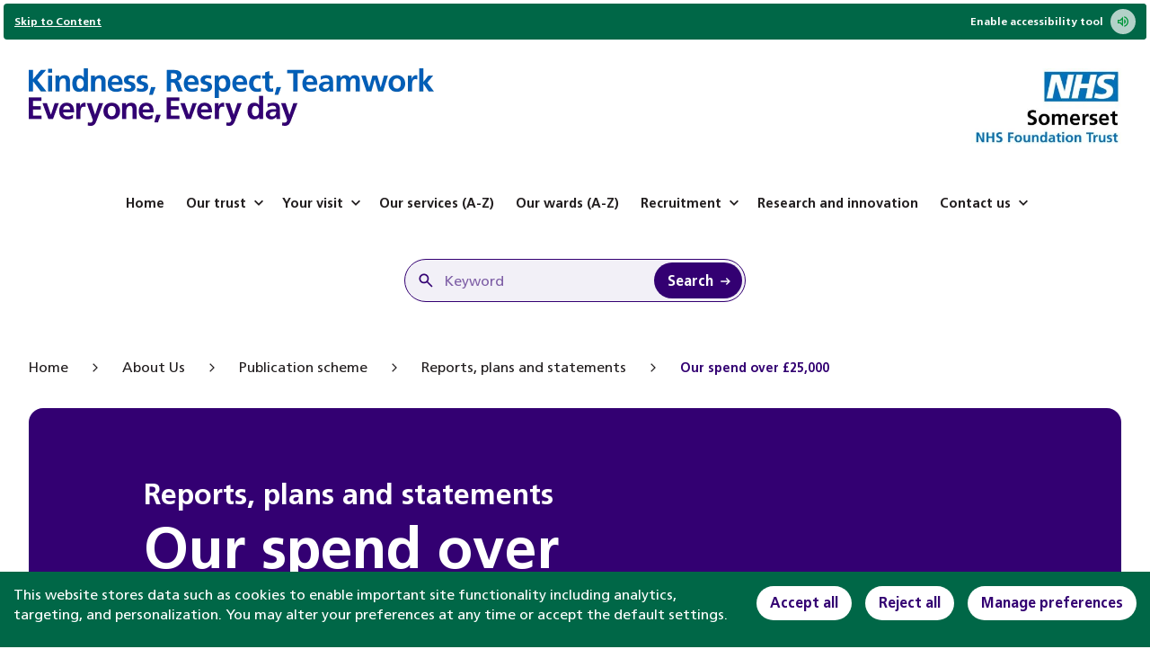

--- FILE ---
content_type: text/html; charset=UTF-8
request_url: https://www.somersetft.nhs.uk/about-us/about-us/publication-scheme/2248-2/our-spend-over-25000/
body_size: 18034
content:
<!DOCTYPE html>
<html lang="en-GB">
    <head>
        <meta name="viewport" content="width=device-width, initial-scale=1">
        <meta name='robots' content='index, follow, max-image-preview:large, max-snippet:-1, max-video-preview:-1' />
	<style>img:is([sizes="auto" i], [sizes^="auto," i]) { contain-intrinsic-size: 3000px 1500px }</style>
	
	<!-- This site is optimized with the Yoast SEO Premium plugin v26.2 (Yoast SEO v26.2) - https://yoast.com/wordpress/plugins/seo/ -->
	<title>Somerset NHS Foundation Trust - Our spend over £25,000</title>
	<meta name="description" content="Review our spend over £25,000 for Somerset NHS Foundation Trust and Yeovil District Hospital NHS Foundation Trust for the 2022." />
	<link rel="canonical" href="https://www.somersetft.nhs.uk/about-us/about-us/publication-scheme/2248-2/our-spend-over-25000/" />
	<meta property="og:locale" content="en_GB" />
	<meta property="og:type" content="article" />
	<meta property="og:title" content="Our spend over £25,000" />
	<meta property="og:description" content="Review our spend over £25,000 for Somerset NHS Foundation Trust and Yeovil District Hospital NHS Foundation Trust for the 2022." />
	<meta property="og:url" content="https://www.somersetft.nhs.uk/about-us/about-us/publication-scheme/2248-2/our-spend-over-25000/" />
	<meta property="og:site_name" content="About Us" />
	<meta property="article:modified_time" content="2026-01-15T10:41:00+00:00" />
	<meta name="twitter:card" content="summary_large_image" />
	<script type="application/ld+json" class="yoast-schema-graph">{"@context":"https://schema.org","@graph":[{"@type":"WebPage","@id":"https://www.somersetft.nhs.uk/about-us/about-us/publication-scheme/2248-2/our-spend-over-25000/","url":"https://www.somersetft.nhs.uk/about-us/about-us/publication-scheme/2248-2/our-spend-over-25000/","name":"Somerset NHS Foundation Trust - Our spend over £25,000","isPartOf":{"@id":"https://www.somersetft.nhs.uk/about-us/#website"},"datePublished":"2023-03-21T15:04:29+00:00","dateModified":"2026-01-15T10:41:00+00:00","description":"Review our spend over £25,000 for Somerset NHS Foundation Trust and Yeovil District Hospital NHS Foundation Trust for the 2022.","breadcrumb":{"@id":"https://www.somersetft.nhs.uk/about-us/about-us/publication-scheme/2248-2/our-spend-over-25000/#breadcrumb"},"inLanguage":"en-GB","potentialAction":[{"@type":"ReadAction","target":["https://www.somersetft.nhs.uk/about-us/about-us/publication-scheme/2248-2/our-spend-over-25000/"]}]},{"@type":"BreadcrumbList","@id":"https://www.somersetft.nhs.uk/about-us/about-us/publication-scheme/2248-2/our-spend-over-25000/#breadcrumb","itemListElement":[{"@type":"ListItem","position":1,"name":"About us","item":"https://www.somersetft.nhs.uk/about-us/"},{"@type":"ListItem","position":2,"name":"Publication scheme","item":"https://www.somersetft.nhs.uk/about-us/about-us/publication-scheme/"},{"@type":"ListItem","position":3,"name":"Reports, plans and statements","item":"https://www.somersetft.nhs.uk/about-us/about-us/publication-scheme/2248-2/"},{"@type":"ListItem","position":4,"name":"Our spend over £25,000"}]},{"@type":"WebSite","@id":"https://www.somersetft.nhs.uk/about-us/#website","url":"https://www.somersetft.nhs.uk/about-us/","name":"About Us","description":"Just another Taunton &amp; Somerset NHS Trust Sites site","potentialAction":[{"@type":"SearchAction","target":{"@type":"EntryPoint","urlTemplate":"https://www.somersetft.nhs.uk/about-us/?s={search_term_string}"},"query-input":{"@type":"PropertyValueSpecification","valueRequired":true,"valueName":"search_term_string"}}],"inLanguage":"en-GB"}]}</script>
	<!-- / Yoast SEO Premium plugin. -->


<style id='classic-theme-styles-inline-css' type='text/css'>
/*! This file is auto-generated */
.wp-block-button__link{color:#fff;background-color:#32373c;border-radius:9999px;box-shadow:none;text-decoration:none;padding:calc(.667em + 2px) calc(1.333em + 2px);font-size:1.125em}.wp-block-file__button{background:#32373c;color:#fff;text-decoration:none}
</style>
<style id='global-styles-inline-css' type='text/css'>
:root{--wp--preset--aspect-ratio--square: 1;--wp--preset--aspect-ratio--4-3: 4/3;--wp--preset--aspect-ratio--3-4: 3/4;--wp--preset--aspect-ratio--3-2: 3/2;--wp--preset--aspect-ratio--2-3: 2/3;--wp--preset--aspect-ratio--16-9: 16/9;--wp--preset--aspect-ratio--9-16: 9/16;--wp--preset--color--black: #000000;--wp--preset--color--cyan-bluish-gray: #abb8c3;--wp--preset--color--white: #ffffff;--wp--preset--color--pale-pink: #f78da7;--wp--preset--color--vivid-red: #cf2e2e;--wp--preset--color--luminous-vivid-orange: #ff6900;--wp--preset--color--luminous-vivid-amber: #fcb900;--wp--preset--color--light-green-cyan: #7bdcb5;--wp--preset--color--vivid-green-cyan: #00d084;--wp--preset--color--pale-cyan-blue: #8ed1fc;--wp--preset--color--vivid-cyan-blue: #0693e3;--wp--preset--color--vivid-purple: #9b51e0;--wp--preset--gradient--vivid-cyan-blue-to-vivid-purple: linear-gradient(135deg,rgba(6,147,227,1) 0%,rgb(155,81,224) 100%);--wp--preset--gradient--light-green-cyan-to-vivid-green-cyan: linear-gradient(135deg,rgb(122,220,180) 0%,rgb(0,208,130) 100%);--wp--preset--gradient--luminous-vivid-amber-to-luminous-vivid-orange: linear-gradient(135deg,rgba(252,185,0,1) 0%,rgba(255,105,0,1) 100%);--wp--preset--gradient--luminous-vivid-orange-to-vivid-red: linear-gradient(135deg,rgba(255,105,0,1) 0%,rgb(207,46,46) 100%);--wp--preset--gradient--very-light-gray-to-cyan-bluish-gray: linear-gradient(135deg,rgb(238,238,238) 0%,rgb(169,184,195) 100%);--wp--preset--gradient--cool-to-warm-spectrum: linear-gradient(135deg,rgb(74,234,220) 0%,rgb(151,120,209) 20%,rgb(207,42,186) 40%,rgb(238,44,130) 60%,rgb(251,105,98) 80%,rgb(254,248,76) 100%);--wp--preset--gradient--blush-light-purple: linear-gradient(135deg,rgb(255,206,236) 0%,rgb(152,150,240) 100%);--wp--preset--gradient--blush-bordeaux: linear-gradient(135deg,rgb(254,205,165) 0%,rgb(254,45,45) 50%,rgb(107,0,62) 100%);--wp--preset--gradient--luminous-dusk: linear-gradient(135deg,rgb(255,203,112) 0%,rgb(199,81,192) 50%,rgb(65,88,208) 100%);--wp--preset--gradient--pale-ocean: linear-gradient(135deg,rgb(255,245,203) 0%,rgb(182,227,212) 50%,rgb(51,167,181) 100%);--wp--preset--gradient--electric-grass: linear-gradient(135deg,rgb(202,248,128) 0%,rgb(113,206,126) 100%);--wp--preset--gradient--midnight: linear-gradient(135deg,rgb(2,3,129) 0%,rgb(40,116,252) 100%);--wp--preset--font-size--small: 13px;--wp--preset--font-size--medium: 20px;--wp--preset--font-size--large: 36px;--wp--preset--font-size--x-large: 42px;--wp--preset--spacing--20: 0.44rem;--wp--preset--spacing--30: 0.67rem;--wp--preset--spacing--40: 1rem;--wp--preset--spacing--50: 1.5rem;--wp--preset--spacing--60: 2.25rem;--wp--preset--spacing--70: 3.38rem;--wp--preset--spacing--80: 5.06rem;--wp--preset--shadow--natural: 6px 6px 9px rgba(0, 0, 0, 0.2);--wp--preset--shadow--deep: 12px 12px 50px rgba(0, 0, 0, 0.4);--wp--preset--shadow--sharp: 6px 6px 0px rgba(0, 0, 0, 0.2);--wp--preset--shadow--outlined: 6px 6px 0px -3px rgba(255, 255, 255, 1), 6px 6px rgba(0, 0, 0, 1);--wp--preset--shadow--crisp: 6px 6px 0px rgba(0, 0, 0, 1);}:where(.is-layout-flex){gap: 0.5em;}:where(.is-layout-grid){gap: 0.5em;}body .is-layout-flex{display: flex;}.is-layout-flex{flex-wrap: wrap;align-items: center;}.is-layout-flex > :is(*, div){margin: 0;}body .is-layout-grid{display: grid;}.is-layout-grid > :is(*, div){margin: 0;}:where(.wp-block-columns.is-layout-flex){gap: 2em;}:where(.wp-block-columns.is-layout-grid){gap: 2em;}:where(.wp-block-post-template.is-layout-flex){gap: 1.25em;}:where(.wp-block-post-template.is-layout-grid){gap: 1.25em;}.has-black-color{color: var(--wp--preset--color--black) !important;}.has-cyan-bluish-gray-color{color: var(--wp--preset--color--cyan-bluish-gray) !important;}.has-white-color{color: var(--wp--preset--color--white) !important;}.has-pale-pink-color{color: var(--wp--preset--color--pale-pink) !important;}.has-vivid-red-color{color: var(--wp--preset--color--vivid-red) !important;}.has-luminous-vivid-orange-color{color: var(--wp--preset--color--luminous-vivid-orange) !important;}.has-luminous-vivid-amber-color{color: var(--wp--preset--color--luminous-vivid-amber) !important;}.has-light-green-cyan-color{color: var(--wp--preset--color--light-green-cyan) !important;}.has-vivid-green-cyan-color{color: var(--wp--preset--color--vivid-green-cyan) !important;}.has-pale-cyan-blue-color{color: var(--wp--preset--color--pale-cyan-blue) !important;}.has-vivid-cyan-blue-color{color: var(--wp--preset--color--vivid-cyan-blue) !important;}.has-vivid-purple-color{color: var(--wp--preset--color--vivid-purple) !important;}.has-black-background-color{background-color: var(--wp--preset--color--black) !important;}.has-cyan-bluish-gray-background-color{background-color: var(--wp--preset--color--cyan-bluish-gray) !important;}.has-white-background-color{background-color: var(--wp--preset--color--white) !important;}.has-pale-pink-background-color{background-color: var(--wp--preset--color--pale-pink) !important;}.has-vivid-red-background-color{background-color: var(--wp--preset--color--vivid-red) !important;}.has-luminous-vivid-orange-background-color{background-color: var(--wp--preset--color--luminous-vivid-orange) !important;}.has-luminous-vivid-amber-background-color{background-color: var(--wp--preset--color--luminous-vivid-amber) !important;}.has-light-green-cyan-background-color{background-color: var(--wp--preset--color--light-green-cyan) !important;}.has-vivid-green-cyan-background-color{background-color: var(--wp--preset--color--vivid-green-cyan) !important;}.has-pale-cyan-blue-background-color{background-color: var(--wp--preset--color--pale-cyan-blue) !important;}.has-vivid-cyan-blue-background-color{background-color: var(--wp--preset--color--vivid-cyan-blue) !important;}.has-vivid-purple-background-color{background-color: var(--wp--preset--color--vivid-purple) !important;}.has-black-border-color{border-color: var(--wp--preset--color--black) !important;}.has-cyan-bluish-gray-border-color{border-color: var(--wp--preset--color--cyan-bluish-gray) !important;}.has-white-border-color{border-color: var(--wp--preset--color--white) !important;}.has-pale-pink-border-color{border-color: var(--wp--preset--color--pale-pink) !important;}.has-vivid-red-border-color{border-color: var(--wp--preset--color--vivid-red) !important;}.has-luminous-vivid-orange-border-color{border-color: var(--wp--preset--color--luminous-vivid-orange) !important;}.has-luminous-vivid-amber-border-color{border-color: var(--wp--preset--color--luminous-vivid-amber) !important;}.has-light-green-cyan-border-color{border-color: var(--wp--preset--color--light-green-cyan) !important;}.has-vivid-green-cyan-border-color{border-color: var(--wp--preset--color--vivid-green-cyan) !important;}.has-pale-cyan-blue-border-color{border-color: var(--wp--preset--color--pale-cyan-blue) !important;}.has-vivid-cyan-blue-border-color{border-color: var(--wp--preset--color--vivid-cyan-blue) !important;}.has-vivid-purple-border-color{border-color: var(--wp--preset--color--vivid-purple) !important;}.has-vivid-cyan-blue-to-vivid-purple-gradient-background{background: var(--wp--preset--gradient--vivid-cyan-blue-to-vivid-purple) !important;}.has-light-green-cyan-to-vivid-green-cyan-gradient-background{background: var(--wp--preset--gradient--light-green-cyan-to-vivid-green-cyan) !important;}.has-luminous-vivid-amber-to-luminous-vivid-orange-gradient-background{background: var(--wp--preset--gradient--luminous-vivid-amber-to-luminous-vivid-orange) !important;}.has-luminous-vivid-orange-to-vivid-red-gradient-background{background: var(--wp--preset--gradient--luminous-vivid-orange-to-vivid-red) !important;}.has-very-light-gray-to-cyan-bluish-gray-gradient-background{background: var(--wp--preset--gradient--very-light-gray-to-cyan-bluish-gray) !important;}.has-cool-to-warm-spectrum-gradient-background{background: var(--wp--preset--gradient--cool-to-warm-spectrum) !important;}.has-blush-light-purple-gradient-background{background: var(--wp--preset--gradient--blush-light-purple) !important;}.has-blush-bordeaux-gradient-background{background: var(--wp--preset--gradient--blush-bordeaux) !important;}.has-luminous-dusk-gradient-background{background: var(--wp--preset--gradient--luminous-dusk) !important;}.has-pale-ocean-gradient-background{background: var(--wp--preset--gradient--pale-ocean) !important;}.has-electric-grass-gradient-background{background: var(--wp--preset--gradient--electric-grass) !important;}.has-midnight-gradient-background{background: var(--wp--preset--gradient--midnight) !important;}.has-small-font-size{font-size: var(--wp--preset--font-size--small) !important;}.has-medium-font-size{font-size: var(--wp--preset--font-size--medium) !important;}.has-large-font-size{font-size: var(--wp--preset--font-size--large) !important;}.has-x-large-font-size{font-size: var(--wp--preset--font-size--x-large) !important;}
:where(.wp-block-post-template.is-layout-flex){gap: 1.25em;}:where(.wp-block-post-template.is-layout-grid){gap: 1.25em;}
:where(.wp-block-columns.is-layout-flex){gap: 2em;}:where(.wp-block-columns.is-layout-grid){gap: 2em;}
:root :where(.wp-block-pullquote){font-size: 1.5em;line-height: 1.6;}
</style>
<link rel='stylesheet' id='bundle-css-css' href='https://www.somersetft.nhs.uk/about-us/wp-content/themes/taunton-and-somerset-nhs-trust-twenty-twenty-three/dist/bundle.master.css' type='text/css' media='all' />
<script type="text/javascript" src="https://www.somersetft.nhs.uk/about-us/wp-includes/js/jquery/jquery.min.js" id="jquery-core-js"></script>
<script type="text/javascript" src="https://www.somersetft.nhs.uk/about-us/wp-includes/js/jquery/jquery-migrate.min.js" id="jquery-migrate-js"></script>
<script type="text/javascript" id="bundle-js-js-extra">
/* <![CDATA[ */
var wpAjax = {"ajaxUrl":"https:\/\/www.somersetft.nhs.uk\/about-us\/wp-admin\/admin-ajax.php"};
/* ]]> */
</script>
<script type="text/javascript" src="https://www.somersetft.nhs.uk/about-us/wp-content/themes/taunton-and-somerset-nhs-trust-twenty-twenty-three/dist/bundle.js" id="bundle-js-js"></script>
<link rel="https://api.w.org/" href="https://www.somersetft.nhs.uk/about-us/wp-json/" /><link rel="alternate" title="JSON" type="application/json" href="https://www.somersetft.nhs.uk/about-us/wp-json/wp/v2/pages/2101" /><link rel='shortlink' href='https://www.somersetft.nhs.uk/about-us/?p=2101' />
<link rel="alternate" title="oEmbed (JSON)" type="application/json+oembed" href="https://www.somersetft.nhs.uk/about-us/wp-json/oembed/1.0/embed?url=https%3A%2F%2Fwww.somersetft.nhs.uk%2Fabout-us%2Fabout-us%2Fpublication-scheme%2F2248-2%2Four-spend-over-25000%2F" />
<link rel="alternate" title="oEmbed (XML)" type="text/xml+oembed" href="https://www.somersetft.nhs.uk/about-us/wp-json/oembed/1.0/embed?url=https%3A%2F%2Fwww.somersetft.nhs.uk%2Fabout-us%2Fabout-us%2Fpublication-scheme%2F2248-2%2Four-spend-over-25000%2F&#038;format=xml" />
<noscript><style>.lazyload[data-src]{display:none !important;}</style></noscript><style>.lazyload{background-image:none !important;}.lazyload:before{background-image:none !important;}</style>        
        <link rel="icon" type="image/png" sizes="16x16" href="https://www.somersetft.nhs.uk/about-us/wp-content/uploads/2023/03/cropped-SomersetYeovil_Coloured-S-scaled-1-16x16.jpg" />
<link rel="icon" type="image/png" sizes="32x32" href="https://www.somersetft.nhs.uk/about-us/wp-content/uploads/2023/03/cropped-SomersetYeovil_Coloured-S-scaled-1-32x32.jpg" />
<link rel="icon" type="image/png" sizes="96x96" href="https://www.somersetft.nhs.uk/about-us/wp-content/uploads/2023/03/cropped-SomersetYeovil_Coloured-S-scaled-1-96x96.jpg" />
<link rel="icon" type="image/png" sizes="128x128" href="https://www.somersetft.nhs.uk/about-us/wp-content/uploads/2023/03/cropped-SomersetYeovil_Coloured-S-scaled-1-128x128.jpg" />
<link rel="icon" type="image/png" sizes="196x196" href="https://www.somersetft.nhs.uk/about-us/wp-content/uploads/2023/03/cropped-SomersetYeovil_Coloured-S-scaled-1-196x196.jpg" />
<link rel="apple-touch-icon-precomposed" sizes="57x57" href="https://www.somersetft.nhs.uk/about-us/wp-content/uploads/2023/03/cropped-SomersetYeovil_Coloured-S-scaled-1-57x57.jpg" />
<link rel="apple-touch-icon-precomposed" sizes="60x60" href="https://www.somersetft.nhs.uk/about-us/wp-content/uploads/2023/03/cropped-SomersetYeovil_Coloured-S-scaled-1-60x60.jpg" />
<link rel="apple-touch-icon-precomposed" sizes="72x72" href="https://www.somersetft.nhs.uk/about-us/wp-content/uploads/2023/03/cropped-SomersetYeovil_Coloured-S-scaled-1-72x72.jpg" />
<link rel="apple-touch-icon-precomposed" sizes="76x76" href="https://www.somersetft.nhs.uk/about-us/wp-content/uploads/2023/03/cropped-SomersetYeovil_Coloured-S-scaled-1-76x76.jpg" />
<link rel="apple-touch-icon-precomposed" sizes="114x114" href="https://www.somersetft.nhs.uk/about-us/wp-content/uploads/2023/03/cropped-SomersetYeovil_Coloured-S-scaled-1-114x114.jpg" />
<link rel="apple-touch-icon-precomposed" sizes="120x120" href="https://www.somersetft.nhs.uk/about-us/wp-content/uploads/2023/03/cropped-SomersetYeovil_Coloured-S-scaled-1-120x120.jpg" />
<link rel="apple-touch-icon-precomposed" sizes="144x144" href="https://www.somersetft.nhs.uk/about-us/wp-content/uploads/2023/03/cropped-SomersetYeovil_Coloured-S-scaled-1-144x144.jpg" />
<link rel="apple-touch-icon-precomposed" sizes="152x152" href="https://www.somersetft.nhs.uk/about-us/wp-content/uploads/2023/03/cropped-SomersetYeovil_Coloured-S-scaled-1-152x152.jpg" />
<link rel="apple-touch-icon-precomposed" sizes="144x144" href="https://www.somersetft.nhs.uk/about-us/wp-content/uploads/2023/03/cropped-SomersetYeovil_Coloured-S-scaled-1-144x144.jpg" />
<meta name="msapplication-TileImage" content="https://www.somersetft.nhs.uk/about-us/wp-content/uploads/2023/03/cropped-SomersetYeovil_Coloured-S-scaled-1-144x144.jpg" />
<meta name="msapplication-square70x70logo" content="https://www.somersetft.nhs.uk/about-us/wp-content/uploads/2023/03/cropped-SomersetYeovil_Coloured-S-scaled-1-70x70.jpg" />
<meta name="msapplication-square150x150logo" content="https://www.somersetft.nhs.uk/about-us/wp-content/uploads/2023/03/cropped-SomersetYeovil_Coloured-S-scaled-1-150x150.jpg" />
<meta name="msapplication-square310x310logo" content="https://www.somersetft.nhs.uk/about-us/wp-content/uploads/2023/03/cropped-SomersetYeovil_Coloured-S-scaled-1-310x310.jpg" />

        <!-- Google tag (gtag.js) -->
        <script async src="https://www.googletagmanager.com/gtag/js?id=G-51Z8VMB604">
            console.log('[Google Tag Manager] Enabled.');
        </script>
        <script>
            window.dataLayer = window.dataLayer || [];
            function gtag(){dataLayer.push(arguments);}
            gtag('js', new Date());

            gtag('config', 'G-51Z8VMB604');
            console.log('[Google Analytics] Enabled.');
        </script>

    </head>
    <body data-rsssl=1>
    <div class="container--outer">
        
    <div class="global-alert-container">
        <aside class="global-alert" data-part="global-alert">
            <a href="#main-content" class="global-alert__skip" title="Skip to Page Content"><u>Skip to Content</u></a>
            <a href="#" class="header-lower__reciteme-trigger" title="Enable ReciteMe. ReciteMe is a web accessibility text to speech tool." data-reciteme>
                Enable accessibility tool
                <svg width="28" height="28" viewBox="0 0 28 28" fill="none" xmlns="http://www.w3.org/2000/svg">
                    <rect width="28" height="28" rx="14" fill="white" fill-opacity="0.7"/>
                    <mask id="mask0_2342_1328" style="mask-type:alpha" maskUnits="userSpaceOnUse" x="6" y="6" width="16" height="16">
                        <rect x="6" y="6" width="16" height="16" fill="#D9D9D9"/>
                    </mask>
                    <g mask="url(#mask0_2342_1328)">
                        <path d="M15.3333 19.8166V18.4499C16.3333 18.161 17.1389 17.6055 17.75 16.7832C18.3611 15.961 18.6667 15.0277 18.6667 13.9832C18.6667 12.9388 18.3611 12.0055 17.75 11.1832C17.1389 10.361 16.3333 9.80546 15.3333 9.51657V8.1499C16.7111 8.46101 17.8333 9.15812 18.7 10.2412C19.5667 11.3248 20 12.5721 20 13.9832C20 15.3943 19.5667 16.6415 18.7 17.7246C17.8333 18.8081 16.7111 19.5055 15.3333 19.8166ZM8 15.9999V11.9999H10.6667L14 8.66657V19.3332L10.6667 15.9999H8ZM15.3333 16.6666V11.2999C15.8556 11.5443 16.264 11.911 16.5587 12.3999C16.8529 12.8888 17 13.4221 17 13.9999C17 14.5666 16.8529 15.0915 16.5587 15.5746C16.264 16.0581 15.8556 16.4221 15.3333 16.6666ZM12.6667 11.8999L11.2333 13.3332H9.33333V14.6666H11.2333L12.6667 16.0999V11.8999Z" fill="#009639"/>
                    </g>
                </svg>
            </a> 
        </aside>
    </div>
                    <aside data-part="global-popup" class="global-popup" id="globalPopup">
            <div class="global-popup__container">
                <a href="#" id="globalPopupToggle" title="Open this popup" class="global-popup__toggle">
                    <span class="global-popup__title">
                        <svg width="20" height="20" viewBox="0 0 20 20" fill="none" xmlns="http://www.w3.org/2000/svg">
                            <g opacity="0.6">
                                <path d="M10 1.875C8.39303 1.875 6.82214 2.35152 5.486 3.24431C4.14985 4.1371 3.10844 5.40605 2.49348 6.8907C1.87852 8.37535 1.71762 10.009 2.03112 11.5851C2.34463 13.1612 3.11846 14.6089 4.25476 15.7452C5.39106 16.8815 6.8388 17.6554 8.4149 17.9689C9.99099 18.2824 11.6247 18.1215 13.1093 17.5065C14.594 16.8916 15.8629 15.8502 16.7557 14.514C17.6485 13.1779 18.125 11.607 18.125 10C18.1209 7.84638 17.2635 5.78216 15.7407 4.25932C14.2178 2.73648 12.1536 1.87913 10 1.875ZM9.375 6.25C9.375 6.08424 9.44085 5.92527 9.55806 5.80806C9.67527 5.69085 9.83424 5.625 10 5.625C10.1658 5.625 10.3247 5.69085 10.4419 5.80806C10.5592 5.92527 10.625 6.08424 10.625 6.25V10.625C10.625 10.7908 10.5592 10.9497 10.4419 11.0669C10.3247 11.1842 10.1658 11.25 10 11.25C9.83424 11.25 9.67527 11.1842 9.55806 11.0669C9.44085 10.9497 9.375 10.7908 9.375 10.625V6.25ZM10 14.375C9.81458 14.375 9.63333 14.32 9.47916 14.217C9.32499 14.114 9.20482 13.9676 9.13387 13.7963C9.06291 13.625 9.04434 13.4365 9.08052 13.2546C9.11669 13.0727 9.20598 12.9057 9.33709 12.7746C9.4682 12.6435 9.63525 12.5542 9.81711 12.518C9.99896 12.4818 10.1875 12.5004 10.3588 12.5714C10.5301 12.6423 10.6765 12.7625 10.7795 12.9167C10.8825 13.0708 10.9375 13.2521 10.9375 13.4375C10.9375 13.6861 10.8387 13.9246 10.6629 14.1004C10.4871 14.2762 10.2486 14.375 10 14.375Z" fill="white"/>
                            </g>
                        </svg>
                        Clinical help and support                    </span>
                </a>
                <a href="#" id="globalPopupToggleClose" title="Close this popup" class="global-popup__close-popup">
                    <svg width="20" height="20" viewBox="0 0 20 20" fill="none" xmlns="http://www.w3.org/2000/svg">
                        <mask id="mask0_2113_9664" style="mask-type:alpha" maskUnits="userSpaceOnUse" x="0" y="0" width="20" height="20">
                            <rect width="20" height="20" fill="#D9D9D9"/>
                        </mask>
                        <g mask="url(#mask0_2113_9664)">
                            <path d="M6.06199 14.708L5.29199 13.938L9.22899 9.99999L5.29199 6.06199L6.06199 5.29199L9.99999 9.22899L13.938 5.29199L14.708 6.06199L10.771 9.99999L14.708 13.938L13.938 14.708L9.99999 10.771L6.06199 14.708Z" fill="white"/>
                        </g>
                    </svg>
                </a>
            </div>
            <ul class="global-popup__list">
                                                                                <li class="global-popup__item">
                            <a href="/help-in-a-crisis/medical-emergencies/"  class="link global-popup__link">
                                Medical emergencies                            </a>
                        </li>
                                                                                                    <li class="global-popup__item">
                            <a href="/help-in-a-crisis/mental-health-crisis/"  class="link global-popup__link">
                                Mental health crisis                            </a>
                        </li>
                                                                                                    <li class="global-popup__item">
                            <a href="/minor-injury-units/"  class="link global-popup__link">
                                Urgent treatment centres (UTC)                            </a>
                        </li>
                                                </ul>
        </aside>
        

        
        
            <header class="header">
                <div class="header-upper header-upper-desktop">
                    <div class="container d-flex justify-content-between">
                        <div class="d-flex justify-content-between flex-grow-1 flex-column flex-lg-row align-items-center align-items-md-start align-items-lg-between">
                            <a href="https://www.somersetft.nhs.uk/about-us" title="Home" aria-label="Home">
                                <img src="https://www.somersetft.nhs.uk/about-us/wp-content/uploads/2025/11/logo-final.webp" data-src="" alt="Somerset NHS Foundation Trust Text Logo" class="header-logo header-logo--left" width="451" height="64" />
                            </a>
                        </div>
                                                                            <img src="https://www.somersetft.nhs.uk/about-us/wp-content/uploads/2025/11/somerset-nhs-header-logo.webp" data-src="" alt="Somerset NHS Foundation Trust Header Logo" class="header-logo header-logo--right" width="167" height="84" />
                                            </div>
                </div>
                <div class="header-lower header-lower-desktop">
                    <div class="container d-flex flex-column flex-xlg-row align-items-xlg-center justify-content-xlg-between">
                        <div class="d-flex justify-content-center justify-content-xlg-end">
                                                        <ul id="menu-header-menu" class="header-lower-menu"><li class="header-lower-menu__item"><div class="header-lower-sub-menu__link-container"><a href="https://www.somersetft.nhs.uk/" class="header-lower-menu__link">Home</a></div></li><li class="header-lower-menu__item header-lower-menu__item--has-sub-menu"><div class="header-lower-sub-menu__link-container"><a href="/about-us/" class="header-lower-menu__link header-lower-menu__link--has-sub-menu">Our trust<span class="sub-menu-trigger">
            <svg width="20" height="20" viewBox="0 0 20 20" fill="none" xmlns="http://www.w3.org/2000/svg">
                <g>
                    <path d="M10 12.8127L5 7.81266L6.16667 6.646L10 10.4793L13.8333 6.646L15 7.81266L10 12.8127Z" fill="currentColor"/>
                </g>
            </svg>
        </span></a></div><div class='header-lower-sub-menu-container'><ul class='header-lower-sub-menu depth-zero'><li class="/about-us/about-us/mission-vision-statement-and-our-values/ header-lower-sub-menu__item header-sub-menu-item-depth-1"><div class="header-lower-sub-menu__link-container"><a href="/about-us/about-us/mission-vision-statement-and-our-values/" class="header-lower-sub-menu__link">Our mission, vision and values</a></div></li><li class="/about-us/about-us/equality-and-diversity/ header-lower-sub-menu__item header-sub-menu-item-depth-1"><div class="header-lower-sub-menu__link-container"><a href="/about-us/about-us/equality-and-diversity/" class="header-lower-sub-menu__link">Equality, diversity and inclusion</a></div></li><li class="/about-us/about-us/our-leadership-and-governance/ header-lower-sub-menu__item header-sub-menu-item-depth-1"><div class="header-lower-sub-menu__link-container"><a href="/about-us/about-us/our-leadership-and-governance/" class="header-lower-sub-menu__link">Our leadership and governance<span class="sub-menu-trigger">
            <svg width="20" height="20" viewBox="0 0 20 20" fill="none" xmlns="http://www.w3.org/2000/svg">
                <g>
                    <path d="M13.3542 10L8.35417 15L7.1875 13.8333L11.0208 10L7.1875 6.16667L8.35417 5L13.3542 10Z" fill="currentColor"/>
                </g>
            </svg>
        </span></a></div><ul class='header-lower-sub-menu depth-one'><li class="/about-us/about-us/our-leadership-and-governance/the-board/ header-lower-sub-menu__item header-sub-menu-item-depth-2"><div class="header-lower-sub-menu__link-container"><a href="/about-us/about-us/our-leadership-and-governance/the-board/" class="header-lower-sub-menu__link">Our Trust Board and its subcommittees<span class="sub-menu-trigger">
            <svg width="20" height="20" viewBox="0 0 20 20" fill="none" xmlns="http://www.w3.org/2000/svg">
                <g>
                    <path d="M13.3542 10L8.35417 15L7.1875 13.8333L11.0208 10L7.1875 6.16667L8.35417 5L13.3542 10Z" fill="currentColor"/>
                </g>
            </svg>
        </span></a></div><ul class='header-lower-sub-menu depth-two'><li class="/about-us/about-us/our-leadership-and-governance/the-board/meet-the-board-of-directors/ header-lower-sub-menu__item header-sub-menu-item-depth-3"><div class="header-lower-sub-menu__link-container"><a href="/about-us/about-us/our-leadership-and-governance/the-board/meet-the-board-of-directors/" class="header-lower-sub-menu__link">Meet the Board of Directors</a></div></li><li class="/about-us/about-us/our-leadership-and-governance/the-board/trust-board-meetings/ header-lower-sub-menu__item header-sub-menu-item-depth-3"><div class="header-lower-sub-menu__link-container"><a href="/about-us/about-us/our-leadership-and-governance/the-board/trust-board-meetings/" class="header-lower-sub-menu__link">Trust Board meetings</a></div></li></ul></li><li class="/about-us/about-us/our-leadership-and-governance/our-council-of-governors/ header-lower-sub-menu__item header-sub-menu-item-depth-2"><div class="header-lower-sub-menu__link-container"><a href="/about-us/about-us/our-leadership-and-governance/our-council-of-governors/" class="header-lower-sub-menu__link">Council of Governors and the role of a governor<span class="sub-menu-trigger">
            <svg width="20" height="20" viewBox="0 0 20 20" fill="none" xmlns="http://www.w3.org/2000/svg">
                <g>
                    <path d="M13.3542 10L8.35417 15L7.1875 13.8333L11.0208 10L7.1875 6.16667L8.35417 5L13.3542 10Z" fill="currentColor"/>
                </g>
            </svg>
        </span></a></div><ul class='header-lower-sub-menu depth-two'><li class="https://www.somersetft.nhs.uk/about-us/about-us/our-leadership-and-governance/our-council-of-governors/election-to-the-council-of-governors/ header-lower-sub-menu__item header-sub-menu-item-depth-3"><div class="header-lower-sub-menu__link-container"><a href="https://www.somersetft.nhs.uk/about-us/about-us/our-leadership-and-governance/our-council-of-governors/election-to-the-council-of-governors/" class="header-lower-sub-menu__link">Election to the Council of Governors</a></div></li><li class="/about-us/about-us/our-leadership-and-governance/our-council-of-governors/meet-the-governors/ header-lower-sub-menu__item header-sub-menu-item-depth-3"><div class="header-lower-sub-menu__link-container"><a href="/about-us/about-us/our-leadership-and-governance/our-council-of-governors/meet-the-governors/" class="header-lower-sub-menu__link">Meet our Council of Governors</a></div></li><li class="/about-us/about-us/our-leadership-and-governance/our-council-of-governors/council-of-governors-meeting-dates-and-papers/ header-lower-sub-menu__item header-sub-menu-item-depth-3"><div class="header-lower-sub-menu__link-container"><a href="/about-us/about-us/our-leadership-and-governance/our-council-of-governors/council-of-governors-meeting-dates-and-papers/" class="header-lower-sub-menu__link">Council of Governors meetings</a></div></li><li class="https://www.somersetft.nhs.uk/about-us/governors-only-area/ header-lower-sub-menu__item header-sub-menu-item-depth-3"><div class="header-lower-sub-menu__link-container"><a href="https://www.somersetft.nhs.uk/about-us/governors-only-area/" class="header-lower-sub-menu__link">Governors area</a></div></li></ul></li><li class="/about-us/about-us/our-leadership-and-governance/current-members-and-governors/ header-lower-sub-menu__item header-sub-menu-item-depth-2"><div class="header-lower-sub-menu__link-container"><a href="/about-us/about-us/our-leadership-and-governance/current-members-and-governors/" class="header-lower-sub-menu__link">Become a member</a></div></li></ul></li><li class="/about-us/about-us/our-businesses/ header-lower-sub-menu__item header-sub-menu-item-depth-1"><div class="header-lower-sub-menu__link-container"><a href="/about-us/about-us/our-businesses/" class="header-lower-sub-menu__link">Our subsidiaries and businesses<span class="sub-menu-trigger">
            <svg width="20" height="20" viewBox="0 0 20 20" fill="none" xmlns="http://www.w3.org/2000/svg">
                <g>
                    <path d="M13.3542 10L8.35417 15L7.1875 13.8333L11.0208 10L7.1875 6.16667L8.35417 5L13.3542 10Z" fill="currentColor"/>
                </g>
            </svg>
        </span></a></div><ul class='header-lower-sub-menu depth-one'><li class="/about-us/our-businesses/simply-serve-limited/ header-lower-sub-menu__item header-sub-menu-item-depth-2"><div class="header-lower-sub-menu__link-container"><a href="/about-us/our-businesses/simply-serve-limited/" class="header-lower-sub-menu__link">Simply Serve Limited</a></div></li><li class="/about-us/our-businesses/somerset-cancer-register/ header-lower-sub-menu__item header-sub-menu-item-depth-2"><div class="header-lower-sub-menu__link-container"><a href="/about-us/our-businesses/somerset-cancer-register/" class="header-lower-sub-menu__link">Somerset Cancer Register</a></div></li><li class="/about-us/about-us/our-businesses/sterile-services-for-the-south-west/ header-lower-sub-menu__item header-sub-menu-item-depth-2"><div class="header-lower-sub-menu__link-container"><a href="/about-us/about-us/our-businesses/sterile-services-for-the-south-west/" class="header-lower-sub-menu__link">Sterile services for the South West</a></div></li><li class="/about-us/our-businesses/symphony-healthcare-services/ header-lower-sub-menu__item header-sub-menu-item-depth-2"><div class="header-lower-sub-menu__link-container"><a href="/about-us/our-businesses/symphony-healthcare-services/" class="header-lower-sub-menu__link">Symphony Healthcare Services</a></div></li></ul></li><li class="/about-us/about-us/our-charities-and-volunteers/ header-lower-sub-menu__item header-sub-menu-item-depth-1"><div class="header-lower-sub-menu__link-container"><a href="/about-us/about-us/our-charities-and-volunteers/" class="header-lower-sub-menu__link">Our charities<span class="sub-menu-trigger">
            <svg width="20" height="20" viewBox="0 0 20 20" fill="none" xmlns="http://www.w3.org/2000/svg">
                <g>
                    <path d="M13.3542 10L8.35417 15L7.1875 13.8333L11.0208 10L7.1875 6.16667L8.35417 5L13.3542 10Z" fill="currentColor"/>
                </g>
            </svg>
        </span></a></div><ul class='header-lower-sub-menu depth-one'><li class="https://www.somersetnhscharity.org.uk/ header-lower-sub-menu__item header-sub-menu-item-depth-2"><div class="header-lower-sub-menu__link-container"><a href="https://www.somersetnhscharity.org.uk/" class="header-lower-sub-menu__link">Somerset NHS Charity</a></div></li><li class="https://www.lovemusgrove.org.uk/ header-lower-sub-menu__item header-sub-menu-item-depth-2"><div class="header-lower-sub-menu__link-container"><a href="https://www.lovemusgrove.org.uk/" class="header-lower-sub-menu__link">Love Musgrove</a></div></li><li class="https://www.yeovilhospitalcharity.org.uk/ header-lower-sub-menu__item header-sub-menu-item-depth-2"><div class="header-lower-sub-menu__link-container"><a href="https://www.yeovilhospitalcharity.org.uk/" class="header-lower-sub-menu__link">Yeovil Hospital Charity</a></div></li></ul></li><li class="/about-us/about-us/how-we-manage-your-information/ header-lower-sub-menu__item header-sub-menu-item-depth-1"><div class="header-lower-sub-menu__link-container"><a href="/about-us/about-us/how-we-manage-your-information/" class="header-lower-sub-menu__link">How we manage your information (Cookie Policy)</a></div></li><li class="/about-us/about-us/publication-scheme/ header-lower-sub-menu__item header-sub-menu-item-depth-1"><div class="header-lower-sub-menu__link-container"><a href="/about-us/about-us/publication-scheme/" class="header-lower-sub-menu__link">Publication scheme<span class="sub-menu-trigger">
            <svg width="20" height="20" viewBox="0 0 20 20" fill="none" xmlns="http://www.w3.org/2000/svg">
                <g>
                    <path d="M13.3542 10L8.35417 15L7.1875 13.8333L11.0208 10L7.1875 6.16667L8.35417 5L13.3542 10Z" fill="currentColor"/>
                </g>
            </svg>
        </span></a></div><ul class='header-lower-sub-menu depth-one'><li class="/about-us/about-us/publication-scheme/freedom-of-information-foi/ header-lower-sub-menu__item header-sub-menu-item-depth-2"><div class="header-lower-sub-menu__link-container"><a href="/about-us/about-us/publication-scheme/freedom-of-information-foi/" class="header-lower-sub-menu__link">Freedom of Information</a></div></li><li class="/about-us/about-us/publication-scheme/2248-2/ header-lower-sub-menu__item header-sub-menu-item-depth-2"><div class="header-lower-sub-menu__link-container"><a href="/about-us/about-us/publication-scheme/2248-2/" class="header-lower-sub-menu__link">Reports, plans and publications<span class="sub-menu-trigger">
            <svg width="20" height="20" viewBox="0 0 20 20" fill="none" xmlns="http://www.w3.org/2000/svg">
                <g>
                    <path d="M13.3542 10L8.35417 15L7.1875 13.8333L11.0208 10L7.1875 6.16667L8.35417 5L13.3542 10Z" fill="currentColor"/>
                </g>
            </svg>
        </span></a></div><ul class='header-lower-sub-menu depth-two'><li class="/about-us/about-us/publication-scheme/2248-2/annual-accounts-and-reports/ header-lower-sub-menu__item header-sub-menu-item-depth-3"><div class="header-lower-sub-menu__link-container"><a href="/about-us/about-us/publication-scheme/2248-2/annual-accounts-and-reports/" class="header-lower-sub-menu__link">Annual reports and annual accounts</a></div></li><li class="https://www.somersetft.nhs.uk/about-us/anti-bribery-and-corruption-statement/ header-lower-sub-menu__item header-sub-menu-item-depth-3"><div class="header-lower-sub-menu__link-container"><a href="https://www.somersetft.nhs.uk/about-us/anti-bribery-and-corruption-statement/" class="header-lower-sub-menu__link">Anti-bribery and corruption statement</a></div></li><li class="/about-us/about-us/publication-scheme/2248-2/equality-diversity-and-inclusion-reports/ header-lower-sub-menu__item header-sub-menu-item-depth-3"><div class="header-lower-sub-menu__link-container"><a href="/about-us/about-us/publication-scheme/2248-2/equality-diversity-and-inclusion-reports/" class="header-lower-sub-menu__link">Equality, diversity and inclusion reports</a></div></li><li class="/about-us/about-us/our-green-plan/ header-lower-sub-menu__item header-sub-menu-item-depth-3"><div class="header-lower-sub-menu__link-container"><a href="/about-us/about-us/our-green-plan/" class="header-lower-sub-menu__link">Our Green Plan</a></div></li><li class="/about-us/about-us/publication-scheme/2248-2/our-spend-over-25000/ header-lower-sub-menu__item header-sub-menu-item-depth-3"><div class="header-lower-sub-menu__link-container"><a href="/about-us/about-us/publication-scheme/2248-2/our-spend-over-25000/" class="header-lower-sub-menu__link">Our spend over £25,000</a></div></li><li class="https://www.somersetft.nhs.uk/about-us/about-us/publication-scheme/2248-2/safer-staffing/ header-lower-sub-menu__item header-sub-menu-item-depth-3"><div class="header-lower-sub-menu__link-container"><a href="https://www.somersetft.nhs.uk/about-us/about-us/publication-scheme/2248-2/safer-staffing/" class="header-lower-sub-menu__link">Safer staffing</a></div></li></ul></li></ul></li><li class="https://www.somersetft.nhs.uk/about-us7/our-businesses/make-a-payment-finance/ header-lower-sub-menu__item header-sub-menu-item-depth-1"><div class="header-lower-sub-menu__link-container"><a href="https://www.somersetft.nhs.uk/about-us7/our-businesses/make-a-payment-finance/" class="header-lower-sub-menu__link">Make a payment</a></div></li><li class="/about-us/about-us/news-and-media/ header-lower-sub-menu__item header-sub-menu-item-depth-1"><div class="header-lower-sub-menu__link-container"><a href="/about-us/about-us/news-and-media/" class="header-lower-sub-menu__link">News and media</a></div></li></ul></div></li><li class="header-lower-menu__item header-lower-menu__item--has-sub-menu"><div class="header-lower-sub-menu__link-container"><a href="https://www.somersetft.nhs.uk/your-visit/" class="header-lower-menu__link header-lower-menu__link--has-sub-menu">Your visit<span class="sub-menu-trigger">
            <svg width="20" height="20" viewBox="0 0 20 20" fill="none" xmlns="http://www.w3.org/2000/svg">
                <g>
                    <path d="M10 12.8127L5 7.81266L6.16667 6.646L10 10.4793L13.8333 6.646L15 7.81266L10 12.8127Z" fill="currentColor"/>
                </g>
            </svg>
        </span></a></div><div class='header-lower-sub-menu-container'><ul class='header-lower-sub-menu depth-zero'><li class="/video-consultations/attend-anywhere-v3/ header-lower-sub-menu__item header-sub-menu-item-depth-1"><div class="header-lower-sub-menu__link-container"><a href="/video-consultations/attend-anywhere-v3/" class="header-lower-sub-menu__link">Video consultations</a></div></li><li class="/your-visit/information-about-your-nhs-care/ header-lower-sub-menu__item header-sub-menu-item-depth-1"><div class="header-lower-sub-menu__link-container"><a href="/your-visit/information-about-your-nhs-care/" class="header-lower-sub-menu__link">My planned care</a></div></li><li class="https://www.somersetft.nhs.uk/winter-pressures/ header-lower-sub-menu__item header-sub-menu-item-depth-1"><div class="header-lower-sub-menu__link-container"><a href="https://www.somersetft.nhs.uk/winter-pressures/" class="header-lower-sub-menu__link">Winter pressures</a></div></li><li class="https://www.somersetft.nhs.uk/your-visit/visiting-guidance/ header-lower-sub-menu__item header-sub-menu-item-depth-1"><div class="header-lower-sub-menu__link-container"><a href="https://www.somersetft.nhs.uk/your-visit/visiting-guidance/" class="header-lower-sub-menu__link">Open visiting across Somerset’s hospitals</a></div></li><li class="https://www.somersetft.nhs.uk/your-visit/staying-in-our-hospitals/ header-lower-sub-menu__item header-sub-menu-item-depth-1"><div class="header-lower-sub-menu__link-container"><a href="https://www.somersetft.nhs.uk/your-visit/staying-in-our-hospitals/" class="header-lower-sub-menu__link">Staying in our hospitals</a></div></li><li class="/musgrove-park-hospital/ header-lower-sub-menu__item header-sub-menu-item-depth-1"><div class="header-lower-sub-menu__link-container"><a href="/musgrove-park-hospital/" class="header-lower-sub-menu__link">Musgrove Park Hospital<span class="sub-menu-trigger">
            <svg width="20" height="20" viewBox="0 0 20 20" fill="none" xmlns="http://www.w3.org/2000/svg">
                <g>
                    <path d="M13.3542 10L8.35417 15L7.1875 13.8333L11.0208 10L7.1875 6.16667L8.35417 5L13.3542 10Z" fill="currentColor"/>
                </g>
            </svg>
        </span></a></div><ul class='header-lower-sub-menu depth-one'><li class="/musgrove-park-hospital/musgrove-park-hospital/getting-here-and-where-to-park/ header-lower-sub-menu__item header-sub-menu-item-depth-2"><div class="header-lower-sub-menu__link-container"><a href="/musgrove-park-hospital/musgrove-park-hospital/getting-here-and-where-to-park/" class="header-lower-sub-menu__link">Getting here and where to park</a></div></li><li class="/musgrove-park-hospital/musgrove-park-hospital/shops-and-amenities/ header-lower-sub-menu__item header-sub-menu-item-depth-2"><div class="header-lower-sub-menu__link-container"><a href="/musgrove-park-hospital/musgrove-park-hospital/shops-and-amenities/" class="header-lower-sub-menu__link">Shops and amenities</a></div></li><li class="/musgrove-park-hospital/musgrove-park-hospital/cafes-and-restaurants/ header-lower-sub-menu__item header-sub-menu-item-depth-2"><div class="header-lower-sub-menu__link-container"><a href="/musgrove-park-hospital/musgrove-park-hospital/cafes-and-restaurants/" class="header-lower-sub-menu__link">Cafes and restaurants</a></div></li><li class="/a-z-of-wards/ header-lower-sub-menu__item header-sub-menu-item-depth-2"><div class="header-lower-sub-menu__link-container"><a href="/a-z-of-wards/" class="header-lower-sub-menu__link">Our wards (A-Z)</a></div></li><li class="https://www.somersetft.nhs.uk/your-visit/visiting-guidance/ header-lower-sub-menu__item header-sub-menu-item-depth-2"><div class="header-lower-sub-menu__link-container"><a href="https://www.somersetft.nhs.uk/your-visit/visiting-guidance/" class="header-lower-sub-menu__link">Open visiting across Somerset’s hospitals</a></div></li></ul></li><li class="/yeovilhospital/ header-lower-sub-menu__item header-sub-menu-item-depth-1"><div class="header-lower-sub-menu__link-container"><a href="/yeovilhospital/" class="header-lower-sub-menu__link">Yeovil Hospital<span class="sub-menu-trigger">
            <svg width="20" height="20" viewBox="0 0 20 20" fill="none" xmlns="http://www.w3.org/2000/svg">
                <g>
                    <path d="M13.3542 10L8.35417 15L7.1875 13.8333L11.0208 10L7.1875 6.16667L8.35417 5L13.3542 10Z" fill="currentColor"/>
                </g>
            </svg>
        </span></a></div><ul class='header-lower-sub-menu depth-one'><li class="/yeovilhospital/yeovil-hospital/getting-here-and-where-to-park/ header-lower-sub-menu__item header-sub-menu-item-depth-2"><div class="header-lower-sub-menu__link-container"><a href="/yeovilhospital/yeovil-hospital/getting-here-and-where-to-park/" class="header-lower-sub-menu__link">Getting here and where to park</a></div></li><li class="/yeovilhospital/yeovil-hospital/shops-and-amenities/ header-lower-sub-menu__item header-sub-menu-item-depth-2"><div class="header-lower-sub-menu__link-container"><a href="/yeovilhospital/yeovil-hospital/shops-and-amenities/" class="header-lower-sub-menu__link">Shops and amenities</a></div></li><li class="/yeovilhospital/yeovil-hospital/cafes-and-restaurants/ header-lower-sub-menu__item header-sub-menu-item-depth-2"><div class="header-lower-sub-menu__link-container"><a href="/yeovilhospital/yeovil-hospital/cafes-and-restaurants/" class="header-lower-sub-menu__link">Cafes and restaurants</a></div></li><li class="/a-z-of-wards/ header-lower-sub-menu__item header-sub-menu-item-depth-2"><div class="header-lower-sub-menu__link-container"><a href="/a-z-of-wards/" class="header-lower-sub-menu__link">Our wards (A-Z)</a></div></li><li class="https://www.somersetft.nhs.uk/your-visit/visiting-guidance/ header-lower-sub-menu__item header-sub-menu-item-depth-2"><div class="header-lower-sub-menu__link-container"><a href="https://www.somersetft.nhs.uk/your-visit/visiting-guidance/" class="header-lower-sub-menu__link">Open visiting across Somerset’s hospitals</a></div></li></ul></li><li class="/community-hospitals/ header-lower-sub-menu__item header-sub-menu-item-depth-1"><div class="header-lower-sub-menu__link-container"><a href="/community-hospitals/" class="header-lower-sub-menu__link">Community services and community hospitals</a></div></li><li class="/mental-health/ header-lower-sub-menu__item header-sub-menu-item-depth-1"><div class="header-lower-sub-menu__link-container"><a href="/mental-health/" class="header-lower-sub-menu__link">Mental health services</a></div></li><li class="https://www.somersetft.nhs.uk/your-visit/overseas-visitors9/ header-lower-sub-menu__item header-sub-menu-item-depth-1"><div class="header-lower-sub-menu__link-container"><a href="https://www.somersetft.nhs.uk/your-visit/overseas-visitors9/" class="header-lower-sub-menu__link">Overseas visitors</a></div></li><li class="/privatepatients/ header-lower-sub-menu__item header-sub-menu-item-depth-1"><div class="header-lower-sub-menu__link-container"><a href="/privatepatients/" class="header-lower-sub-menu__link">Private patients<span class="sub-menu-trigger">
            <svg width="20" height="20" viewBox="0 0 20 20" fill="none" xmlns="http://www.w3.org/2000/svg">
                <g>
                    <path d="M13.3542 10L8.35417 15L7.1875 13.8333L11.0208 10L7.1875 6.16667L8.35417 5L13.3542 10Z" fill="currentColor"/>
                </g>
            </svg>
        </span></a></div><ul class='header-lower-sub-menu depth-one'><li class="/parkside/ header-lower-sub-menu__item header-sub-menu-item-depth-2"><div class="header-lower-sub-menu__link-container"><a href="/parkside/" class="header-lower-sub-menu__link">Parkside private patient unit at Musgrove Park</a></div></li><li class="/private-treatment-at-yeovil/ header-lower-sub-menu__item header-sub-menu-item-depth-2"><div class="header-lower-sub-menu__link-container"><a href="/private-treatment-at-yeovil/" class="header-lower-sub-menu__link">Private treatment at Yeovil Hospital</a></div></li></ul></li><li class="https://www.somersetft.nhs.uk/your-visit/interpretation-and-translation-services/ header-lower-sub-menu__item header-sub-menu-item-depth-1"><div class="header-lower-sub-menu__link-container"><a href="https://www.somersetft.nhs.uk/your-visit/interpretation-and-translation-services/" class="header-lower-sub-menu__link">Interpretation and translation services</a></div></li><li class="/your-visit/standards-of-behaviour-for-patients-and-visitors/ header-lower-sub-menu__item header-sub-menu-item-depth-1"><div class="header-lower-sub-menu__link-container"><a href="/your-visit/standards-of-behaviour-for-patients-and-visitors/" class="header-lower-sub-menu__link">Standards of behaviour for patients and visitors</a></div></li><li class="https://www.somersetft.nhs.uk/your-visit/infection-control1/ header-lower-sub-menu__item header-sub-menu-item-depth-1"><div class="header-lower-sub-menu__link-container"><a href="https://www.somersetft.nhs.uk/your-visit/infection-control1/" class="header-lower-sub-menu__link">Infection prevention and control</a></div></li><li class="/smoke-free-site/ header-lower-sub-menu__item header-sub-menu-item-depth-1"><div class="header-lower-sub-menu__link-container"><a href="/smoke-free-site/" class="header-lower-sub-menu__link">Our smokefree sites</a></div></li></ul></div></li><li class="header-lower-menu__item"><div class="header-lower-sub-menu__link-container"><a href="https://www.somersetft.nhs.uk/a-z-of-services/" class="header-lower-menu__link">Our services (A-Z)</a></div></li><li class="header-lower-menu__item"><div class="header-lower-sub-menu__link-container"><a href="https://www.somersetft.nhs.uk/a-z-of-wards/" class="header-lower-menu__link">Our wards (A-Z)</a></div></li><li class="header-lower-menu__item header-lower-menu__item--has-sub-menu"><div class="header-lower-sub-menu__link-container"><a href="/recruitment/" class="header-lower-menu__link header-lower-menu__link--has-sub-menu">Recruitment<span class="sub-menu-trigger">
            <svg width="20" height="20" viewBox="0 0 20 20" fill="none" xmlns="http://www.w3.org/2000/svg">
                <g>
                    <path d="M10 12.8127L5 7.81266L6.16667 6.646L10 10.4793L13.8333 6.646L15 7.81266L10 12.8127Z" fill="currentColor"/>
                </g>
            </svg>
        </span></a></div><div class='header-lower-sub-menu-container'><ul class='header-lower-sub-menu depth-zero'><li class="/recruitment/homepage/about-us/ header-lower-sub-menu__item header-sub-menu-item-depth-1"><div class="header-lower-sub-menu__link-container"><a href="/recruitment/homepage/about-us/" class="header-lower-sub-menu__link">About us</a></div></li><li class="https://www.somersetft.nhs.uk/about-us/about-us/mission-vision-statement-and-our-values/ header-lower-sub-menu__item header-sub-menu-item-depth-1"><div class="header-lower-sub-menu__link-container"><a href="https://www.somersetft.nhs.uk/about-us/about-us/mission-vision-statement-and-our-values/" class="header-lower-sub-menu__link">Our mission, vision and values</a></div></li><li class="/recruitment/homepage/our-inclusive-organisation/ header-lower-sub-menu__item header-sub-menu-item-depth-1"><div class="header-lower-sub-menu__link-container"><a href="/recruitment/homepage/our-inclusive-organisation/" class="header-lower-sub-menu__link">Our inclusive organisation</a></div></li><li class="/recruitment/homepage/what-we-can-offer-you/ header-lower-sub-menu__item header-sub-menu-item-depth-1"><div class="header-lower-sub-menu__link-container"><a href="/recruitment/homepage/what-we-can-offer-you/" class="header-lower-sub-menu__link">What we can offer you</a></div></li><li class="/recruitment/homepage/find-a-job/ header-lower-sub-menu__item header-sub-menu-item-depth-1"><div class="header-lower-sub-menu__link-container"><a href="/recruitment/homepage/find-a-job/" class="header-lower-sub-menu__link">Our approach to recruitment</a></div></li><li class="/recruitment/search-jobs/ header-lower-sub-menu__item header-sub-menu-item-depth-1"><div class="header-lower-sub-menu__link-container"><a href="/recruitment/search-jobs/" class="header-lower-sub-menu__link">Search jobs<span class="sub-menu-trigger">
            <svg width="20" height="20" viewBox="0 0 20 20" fill="none" xmlns="http://www.w3.org/2000/svg">
                <g>
                    <path d="M13.3542 10L8.35417 15L7.1875 13.8333L11.0208 10L7.1875 6.16667L8.35417 5L13.3542 10Z" fill="currentColor"/>
                </g>
            </svg>
        </span></a></div><ul class='header-lower-sub-menu depth-one'><li class="https://somersetft.tal.net/vx/appcentre-ext/candidate/jobboard/vacancy/3/adv/ header-lower-sub-menu__item header-sub-menu-item-depth-2"><div class="header-lower-sub-menu__link-container"><a href="https://somersetft.tal.net/vx/appcentre-ext/candidate/jobboard/vacancy/3/adv/" class="header-lower-sub-menu__link">Current vacancies</a></div></li><li class="https://www.jobs.nhs.uk/candidate header-lower-sub-menu__item header-sub-menu-item-depth-2"><div class="header-lower-sub-menu__link-container"><a href="https://www.jobs.nhs.uk/candidate" class="header-lower-sub-menu__link">NHS jobs</a></div></li><li class="https://www.nhsjobs.com/job_list?JobSearch_q=doctor&JobSearch_d=&JobSearch_g=&JobSearch_re=_POST&JobSearch_re_0=1&JobSearch_re_1=1-_-_-36&JobSearch_re_2=1-_-_-36-_-_-322&JobSearch_Submit=Search&_tr=JobSearch&_ts=2880 header-lower-sub-menu__item header-sub-menu-item-depth-2"><div class="header-lower-sub-menu__link-container"><a href="https://www.nhsjobs.com/job_list?JobSearch_q=doctor&JobSearch_d=&JobSearch_g=&JobSearch_re=_POST&JobSearch_re_0=1&JobSearch_re_1=1-_-_-36&JobSearch_re_2=1-_-_-36-_-_-322&JobSearch_Submit=Search&_tr=JobSearch&_ts=2880" class="header-lower-sub-menu__link">NHS medical jobs</a></div></li><li class="/recruitment/symphony-healthcare-services/ header-lower-sub-menu__item header-sub-menu-item-depth-2"><div class="header-lower-sub-menu__link-container"><a href="/recruitment/symphony-healthcare-services/" class="header-lower-sub-menu__link">Symphony Healthcare Services</a></div></li><li class="https://www.somersetft.nhs.uk/recruitment/search-jobs/somerset-togethehr-programme/ header-lower-sub-menu__item header-sub-menu-item-depth-2"><div class="header-lower-sub-menu__link-container"><a href="https://www.somersetft.nhs.uk/recruitment/search-jobs/somerset-togethehr-programme/" class="header-lower-sub-menu__link">Somerset togethEHR programme</a></div></li></ul></li><li class="https://www.somersetft.nhs.uk/recruitment/homepage/our-specialist-roles/ header-lower-sub-menu__item header-sub-menu-item-depth-1"><div class="header-lower-sub-menu__link-container"><a href="https://www.somersetft.nhs.uk/recruitment/homepage/our-specialist-roles/" class="header-lower-sub-menu__link">Our specialist roles</a></div></li><li class="https://www.yeovilinternationalrecruitment.co.uk/working-with-nhs-trusts/ header-lower-sub-menu__item header-sub-menu-item-depth-1"><div class="header-lower-sub-menu__link-container"><a href="https://www.yeovilinternationalrecruitment.co.uk/working-with-nhs-trusts/" class="header-lower-sub-menu__link">Overseas recruitment</a></div></li><li class="https://www.somersetft.nhs.uk/recruitment/volunteering/ header-lower-sub-menu__item header-sub-menu-item-depth-1"><div class="header-lower-sub-menu__link-container"><a href="https://www.somersetft.nhs.uk/recruitment/volunteering/" class="header-lower-sub-menu__link">Volunteering with us</a></div></li><li class="https://www.somersetft.nhs.uk/recruitment/work-experience-and-career-engagement/ header-lower-sub-menu__item header-sub-menu-item-depth-1"><div class="header-lower-sub-menu__link-container"><a href="https://www.somersetft.nhs.uk/recruitment/work-experience-and-career-engagement/" class="header-lower-sub-menu__link">Work experience, career engagement and apprenticeships</a></div></li></ul></div></li><li class="header-lower-menu__item"><div class="header-lower-sub-menu__link-container"><a href="https://www.somersetft.nhs.uk/clinical-research/" class="header-lower-menu__link">Research and innovation</a></div></li><li class="header-lower-menu__item header-lower-menu__item--has-sub-menu"><div class="header-lower-sub-menu__link-container"><a href="/contact-us/" class="header-lower-menu__link header-lower-menu__link--has-sub-menu">Contact us<span class="sub-menu-trigger">
            <svg width="20" height="20" viewBox="0 0 20 20" fill="none" xmlns="http://www.w3.org/2000/svg">
                <g>
                    <path d="M10 12.8127L5 7.81266L6.16667 6.646L10 10.4793L13.8333 6.646L15 7.81266L10 12.8127Z" fill="currentColor"/>
                </g>
            </svg>
        </span></a></div><div class='header-lower-sub-menu-container'><ul class='header-lower-sub-menu depth-zero'><li class="/about-us/about-us/our-leadership-and-governance/current-members-and-governors/ header-lower-sub-menu__item header-sub-menu-item-depth-1"><div class="header-lower-sub-menu__link-container"><a href="/about-us/about-us/our-leadership-and-governance/current-members-and-governors/" class="header-lower-sub-menu__link">Become a member</a></div></li><li class="/contact-us/contact-us-and-get-involved/friends-and-family/ header-lower-sub-menu__item header-sub-menu-item-depth-1"><div class="header-lower-sub-menu__link-container"><a href="/contact-us/contact-us-and-get-involved/friends-and-family/" class="header-lower-sub-menu__link">Give us your feedback<span class="sub-menu-trigger">
            <svg width="20" height="20" viewBox="0 0 20 20" fill="none" xmlns="http://www.w3.org/2000/svg">
                <g>
                    <path d="M13.3542 10L8.35417 15L7.1875 13.8333L11.0208 10L7.1875 6.16667L8.35417 5L13.3542 10Z" fill="currentColor"/>
                </g>
            </svg>
        </span></a></div><ul class='header-lower-sub-menu depth-one'><li class="/contact-us/contact-us-and-get-involved/friends-and-family-test/ header-lower-sub-menu__item header-sub-menu-item-depth-2"><div class="header-lower-sub-menu__link-container"><a href="/contact-us/contact-us-and-get-involved/friends-and-family-test/" class="header-lower-sub-menu__link">Friends and Family Test</a></div></li><li class="/contact-us/contact-us-and-get-involved/complaints-and-compliments/ header-lower-sub-menu__item header-sub-menu-item-depth-2"><div class="header-lower-sub-menu__link-container"><a href="/contact-us/contact-us-and-get-involved/complaints-and-compliments/" class="header-lower-sub-menu__link">Make a complaint</a></div></li></ul></li><li class="/contact-us/contact-us-and-get-involved/pals/ header-lower-sub-menu__item header-sub-menu-item-depth-1"><div class="header-lower-sub-menu__link-container"><a href="/contact-us/contact-us-and-get-involved/pals/" class="header-lower-sub-menu__link">Patient Advice and Liaison Service</a></div></li><li class="https://www.somersetft.nhs.uk/contact-us/advocacy/ header-lower-sub-menu__item header-sub-menu-item-depth-1"><div class="header-lower-sub-menu__link-container"><a href="https://www.somersetft.nhs.uk/contact-us/advocacy/" class="header-lower-sub-menu__link">Advocacy</a></div></li><li class="https://www.somersetft.nhs.uk/contact-us/marthas-rule-call-for-concern/ header-lower-sub-menu__item header-sub-menu-item-depth-1"><div class="header-lower-sub-menu__link-container"><a href="https://www.somersetft.nhs.uk/contact-us/marthas-rule-call-for-concern/" class="header-lower-sub-menu__link">Martha's Rule - Call for Concern</a></div></li></ul></div></li></ul>                                                    </div>
                        <div class="d-flex flex-grow-1 justify-content-center justify-content-xlg-end header__search-container py-4 py-xlg-0 pl-xlg-3 mb-2 mb-xlg-0">
                            <form method="get" class="search-form" action="https://www.somersetft.nhs.uk/about-us/">
    <label for="696e94a0b6adb" class="search-form__label">Enter a search term</label>
    <input type="text" name="s" id="696e94a0b6adb" class="search-form__input" placeholder="Keyword" value="" autocomplete="off"/>
   <span class="search-form-icon">
        <svg width="20" height="20" viewBox="0 0 20 20" fill="currentColor" xmlns="http://www.w3.org/2000/svg" aria-label="Search Keyword">
            <mask id="mask0_2342_3096" style="mask-type:alpha" maskUnits="userSpaceOnUse" x="0" y="0" width="20" height="20">
                <rect width="20" height="20" fill="currentColor"/>
            </mask>
            <g mask="url(#mask0_2342_3096)">
                <path d="M16.3333 17.5L11.0833 12.25C10.6667 12.5833 10.1875 12.8472 9.64583 13.0417C9.10417 13.2361 8.52778 13.3333 7.91667 13.3333C6.40278 13.3333 5.12167 12.8092 4.07333 11.7608C3.02444 10.7119 2.5 9.43056 2.5 7.91667C2.5 6.40278 3.02444 5.12139 4.07333 4.0725C5.12167 3.02417 6.40278 2.5 7.91667 2.5C9.43056 2.5 10.7119 3.02417 11.7608 4.0725C12.8092 5.12139 13.3333 6.40278 13.3333 7.91667C13.3333 8.52778 13.2361 9.10417 13.0417 9.64583C12.8472 10.1875 12.5833 10.6667 12.25 11.0833L17.5 16.3333L16.3333 17.5ZM7.91667 11.6667C8.95833 11.6667 9.84389 11.3022 10.5733 10.5733C11.3022 9.84389 11.6667 8.95833 11.6667 7.91667C11.6667 6.875 11.3022 5.98944 10.5733 5.26C9.84389 4.53111 8.95833 4.16667 7.91667 4.16667C6.875 4.16667 5.98944 4.53111 5.26 5.26C4.53111 5.98944 4.16667 6.875 4.16667 7.91667C4.16667 8.95833 4.53111 9.84389 5.26 10.5733C5.98944 11.3022 6.875 11.6667 7.91667 11.6667Z" fill="currentColor"/>
            </g>
        </svg>
   </span>
    <button type="submit" class="search-form__submit" title="Search Keyword" aria-label="Search Keyword">
       <span>
           Search
            <svg width="17" height="16" viewBox="0 0 17 16" fill="none" xmlns="http://www.w3.org/2000/svg">
                <path d="M9.83317 12L8.89984 11.0333L11.2665 8.66667H3.1665V7.33333H11.2665L8.89984 4.96667L9.83317 4L13.8332 8L9.83317 12Z" fill="currentColor"/>
            </svg>
       </span>
    </button>
</form>                        </div>
                    </div>
                </div>
                <!-- Dedicated Mobile Menu -->
                <div class="header-mobile">
                    <div class="container header-mobile-container d-flex flex-column flex-lg-row align-items-lg-center justify-content-lg-between">
                        <div class="d-flex flex-grow-1 justify-content-between align-items-center">
                            <a class="" href="https://www.somersetft.nhs.uk/about-us" title="Home" aria-label="Home">
                                <img src="https://www.somersetft.nhs.uk/about-us/wp-content/uploads/2025/11/somerset-nhs-header-logo.webp" data-src="" alt="Somerset NHS Foundation Trust Header Logo" class="header-logo header-logo--left" width="100" height="50" />
                            </a>
                                                        <button id="menuTrigger" title="Open menu" class="header-lower__menu-trigger" aria-label="Open Mobile Menu">
                                <svg class="menu-open" width="40" height="40" viewBox="0 0 40 40" fill="currentColor" xmlns="http://www.w3.org/2000/svg">
                                    <line x1="10.75" y1="13.25" x2="29.25" y2="13.25" stroke="currentColor" stroke-width="1.5" stroke-linecap="round"/>
                                    <line x1="10.75" y1="19.25" x2="29.25" y2="19.25" stroke="currentColor" stroke-width="1.5" stroke-linecap="round"/>
                                    <line x1="10.75" y1="19.25" x2="29.25" y2="19.25" stroke="currentColor" stroke-width="1.5" stroke-linecap="round"/>
                                    <line x1="10.75" y1="25.25" x2="29.25" y2="25.25" stroke="currentColor" stroke-width="1.5" stroke-linecap="round"/>
                                </svg>
                                <svg class="menu-close" width="40" height="40" viewBox="0 0 40 40" fill="currentColor" xmlns="http://www.w3.org/2000/svg">
                                    <line x1="13" y1="26.0815" x2="26.0815" y2="13" stroke="currentColor" stroke-width="1.5" stroke-linecap="round"/>
                                    <line x1="13.0607" y1="13" x2="26.1421" y2="26.0815" stroke="currentColor" stroke-width="1.5" stroke-linecap="round"/>
                                </svg>
                            </button>
                        </div>
                    </div>
                    <div class="header-mobile__menu">
                        <div class="container header-mobile__menu-container">
                            <form method="get" class="search-form" action="https://www.somersetft.nhs.uk/about-us/">
    <label for="696e94a0b6b48" class="search-form__label">Enter a search term</label>
    <input type="text" name="s" id="696e94a0b6b48" class="search-form__input" placeholder="Keyword" value="" autocomplete="off"/>
   <span class="search-form-icon">
        <svg width="20" height="20" viewBox="0 0 20 20" fill="currentColor" xmlns="http://www.w3.org/2000/svg" aria-label="Search Keyword">
            <mask id="mask0_2342_3096" style="mask-type:alpha" maskUnits="userSpaceOnUse" x="0" y="0" width="20" height="20">
                <rect width="20" height="20" fill="currentColor"/>
            </mask>
            <g mask="url(#mask0_2342_3096)">
                <path d="M16.3333 17.5L11.0833 12.25C10.6667 12.5833 10.1875 12.8472 9.64583 13.0417C9.10417 13.2361 8.52778 13.3333 7.91667 13.3333C6.40278 13.3333 5.12167 12.8092 4.07333 11.7608C3.02444 10.7119 2.5 9.43056 2.5 7.91667C2.5 6.40278 3.02444 5.12139 4.07333 4.0725C5.12167 3.02417 6.40278 2.5 7.91667 2.5C9.43056 2.5 10.7119 3.02417 11.7608 4.0725C12.8092 5.12139 13.3333 6.40278 13.3333 7.91667C13.3333 8.52778 13.2361 9.10417 13.0417 9.64583C12.8472 10.1875 12.5833 10.6667 12.25 11.0833L17.5 16.3333L16.3333 17.5ZM7.91667 11.6667C8.95833 11.6667 9.84389 11.3022 10.5733 10.5733C11.3022 9.84389 11.6667 8.95833 11.6667 7.91667C11.6667 6.875 11.3022 5.98944 10.5733 5.26C9.84389 4.53111 8.95833 4.16667 7.91667 4.16667C6.875 4.16667 5.98944 4.53111 5.26 5.26C4.53111 5.98944 4.16667 6.875 4.16667 7.91667C4.16667 8.95833 4.53111 9.84389 5.26 10.5733C5.98944 11.3022 6.875 11.6667 7.91667 11.6667Z" fill="currentColor"/>
            </g>
        </svg>
   </span>
    <button type="submit" class="search-form__submit" title="Search Keyword" aria-label="Search Keyword">
       <span>
           Search
            <svg width="17" height="16" viewBox="0 0 17 16" fill="none" xmlns="http://www.w3.org/2000/svg">
                <path d="M9.83317 12L8.89984 11.0333L11.2665 8.66667H3.1665V7.33333H11.2665L8.89984 4.96667L9.83317 4L13.8332 8L9.83317 12Z" fill="currentColor"/>
            </svg>
       </span>
    </button>
</form>                                                        <ul id="lowerMenu" class="header-lower-menu-mobile"><li class="header-lower-menu-mobile__item top-lvl-list-item"><div class="header-lower-sub-menu-mobile__link-container"><a href="https://www.somersetft.nhs.uk/" class="header-lower-menu-mobile__link top-lvl-link">Home</a></div></li><li class="header-lower-menu-mobile__item top-lvl-list-item header-lower-menu-mobile__item--has-sub-menu"><div class="header-lower-sub-menu-mobile__link-container"><a href="/about-us/" class="header-lower-menu-mobile__link top-lvl-link header-lower-menu-mobile__link--has-sub-menu">Our trust</a><span class="sub-menu-trigger" tabindex="0">
            <svg width="20" height="20" viewBox="0 0 20 20" fill="none" xmlns="http://www.w3.org/2000/svg">
                <mask id="mask0_1819_7264" style="mask-type:alpha" maskUnits="userSpaceOnUse" x="0" y="0" width="20" height="20">
                    <rect x="20" width="20" height="20" transform="rotate(90 20 0)" fill="currentColor"/>
                </mask>
                <g mask="url(#mask0_1819_7264)">
                    <path d="M13.3542 10L8.35417 15L7.1875 13.8333L11.0208 10L7.1875 6.16667L8.35417 5L13.3542 10Z" fill="currentColor"/>
                </g>
            </svg>
        </span></div><ul class='header-lower-sub-menu-mobile'><li><button class='menu-back-btn'><span><svg width="20" height="20" viewBox="0 0 20 20" fill="none" xmlns="http://www.w3.org/2000/svg">
            <mask id="mask0_1929_9353" style="mask-type:alpha" maskUnits="userSpaceOnUse" x="0" y="0" width="20" height="20">
                <rect x="20" width="20" height="20" transform="rotate(90 20 0)" fill="currentColor"/>
            </mask>
            <g mask="url(#mask0_1929_9353)">
                <path d="M7.18746 10L12.1875 5L13.3541 6.16667L9.52079 10L13.3541 13.8333L12.1875 15L7.18746 10Z" fill="currentColor"/>
            </g>
        </svg>Go Back</span></button></li><li><span class='parent-menu-heading'></span></li><li class="header-lower-sub-menu-mobile__item"><div class="header-lower-sub-menu-mobile__link-container"><a href="/about-us/about-us/mission-vision-statement-and-our-values/" class="header-lower-menu-mobile__link">Our mission, vision and values</a></div></li><li class="header-lower-sub-menu-mobile__item"><div class="header-lower-sub-menu-mobile__link-container"><a href="/about-us/about-us/equality-and-diversity/" class="header-lower-menu-mobile__link">Equality, diversity and inclusion</a></div></li><li class="header-lower-sub-menu-mobile__item header-lower-menu-mobile__item--has-sub-menu"><div class="header-lower-sub-menu-mobile__link-container"><a href="/about-us/about-us/our-leadership-and-governance/" class="header-lower-menu-mobile__link">Our leadership and governance</a><span class="sub-menu-trigger" tabindex="0">
            <svg width="20" height="20" viewBox="0 0 20 20" fill="none" xmlns="http://www.w3.org/2000/svg">
                <mask id="mask0_1819_7264" style="mask-type:alpha" maskUnits="userSpaceOnUse" x="0" y="0" width="20" height="20">
                    <rect x="20" width="20" height="20" transform="rotate(90 20 0)" fill="currentColor"/>
                </mask>
                <g mask="url(#mask0_1819_7264)">
                    <path d="M13.3542 10L8.35417 15L7.1875 13.8333L11.0208 10L7.1875 6.16667L8.35417 5L13.3542 10Z" fill="currentColor"/>
                </g>
            </svg>
        </span></div><ul class='header-lower-sub-menu-mobile'><li><button class='menu-back-btn'><span><svg width="20" height="20" viewBox="0 0 20 20" fill="none" xmlns="http://www.w3.org/2000/svg">
            <mask id="mask0_1929_9353" style="mask-type:alpha" maskUnits="userSpaceOnUse" x="0" y="0" width="20" height="20">
                <rect x="20" width="20" height="20" transform="rotate(90 20 0)" fill="currentColor"/>
            </mask>
            <g mask="url(#mask0_1929_9353)">
                <path d="M7.18746 10L12.1875 5L13.3541 6.16667L9.52079 10L13.3541 13.8333L12.1875 15L7.18746 10Z" fill="currentColor"/>
            </g>
        </svg>Go Back</span></button></li><li><span class='parent-menu-heading'></span></li><li class="header-lower-sub-menu-mobile__item header-lower-menu-mobile__item--has-sub-menu"><div class="header-lower-sub-menu-mobile__link-container"><a href="/about-us/about-us/our-leadership-and-governance/the-board/" class="header-lower-menu-mobile__link">Our Trust Board and its subcommittees</a><span class="sub-menu-trigger" tabindex="0">
            <svg width="20" height="20" viewBox="0 0 20 20" fill="none" xmlns="http://www.w3.org/2000/svg">
                <mask id="mask0_1819_7264" style="mask-type:alpha" maskUnits="userSpaceOnUse" x="0" y="0" width="20" height="20">
                    <rect x="20" width="20" height="20" transform="rotate(90 20 0)" fill="currentColor"/>
                </mask>
                <g mask="url(#mask0_1819_7264)">
                    <path d="M13.3542 10L8.35417 15L7.1875 13.8333L11.0208 10L7.1875 6.16667L8.35417 5L13.3542 10Z" fill="currentColor"/>
                </g>
            </svg>
        </span></div><ul class='header-lower-sub-menu-mobile'><li><button class='menu-back-btn'><span><svg width="20" height="20" viewBox="0 0 20 20" fill="none" xmlns="http://www.w3.org/2000/svg">
            <mask id="mask0_1929_9353" style="mask-type:alpha" maskUnits="userSpaceOnUse" x="0" y="0" width="20" height="20">
                <rect x="20" width="20" height="20" transform="rotate(90 20 0)" fill="currentColor"/>
            </mask>
            <g mask="url(#mask0_1929_9353)">
                <path d="M7.18746 10L12.1875 5L13.3541 6.16667L9.52079 10L13.3541 13.8333L12.1875 15L7.18746 10Z" fill="currentColor"/>
            </g>
        </svg>Go Back</span></button></li><li><span class='parent-menu-heading'></span></li><li class="header-lower-sub-menu-mobile__item"><div class="header-lower-sub-menu-mobile__link-container"><a href="/about-us/about-us/our-leadership-and-governance/the-board/meet-the-board-of-directors/" class="header-lower-menu-mobile__link">Meet the Board of Directors</a></div></li><li class="header-lower-sub-menu-mobile__item"><div class="header-lower-sub-menu-mobile__link-container"><a href="/about-us/about-us/our-leadership-and-governance/the-board/trust-board-meetings/" class="header-lower-menu-mobile__link">Trust Board meetings</a></div></li></ul></li><li class="header-lower-sub-menu-mobile__item header-lower-menu-mobile__item--has-sub-menu"><div class="header-lower-sub-menu-mobile__link-container"><a href="/about-us/about-us/our-leadership-and-governance/our-council-of-governors/" class="header-lower-menu-mobile__link">Council of Governors and the role of a governor</a><span class="sub-menu-trigger" tabindex="0">
            <svg width="20" height="20" viewBox="0 0 20 20" fill="none" xmlns="http://www.w3.org/2000/svg">
                <mask id="mask0_1819_7264" style="mask-type:alpha" maskUnits="userSpaceOnUse" x="0" y="0" width="20" height="20">
                    <rect x="20" width="20" height="20" transform="rotate(90 20 0)" fill="currentColor"/>
                </mask>
                <g mask="url(#mask0_1819_7264)">
                    <path d="M13.3542 10L8.35417 15L7.1875 13.8333L11.0208 10L7.1875 6.16667L8.35417 5L13.3542 10Z" fill="currentColor"/>
                </g>
            </svg>
        </span></div><ul class='header-lower-sub-menu-mobile'><li><button class='menu-back-btn'><span><svg width="20" height="20" viewBox="0 0 20 20" fill="none" xmlns="http://www.w3.org/2000/svg">
            <mask id="mask0_1929_9353" style="mask-type:alpha" maskUnits="userSpaceOnUse" x="0" y="0" width="20" height="20">
                <rect x="20" width="20" height="20" transform="rotate(90 20 0)" fill="currentColor"/>
            </mask>
            <g mask="url(#mask0_1929_9353)">
                <path d="M7.18746 10L12.1875 5L13.3541 6.16667L9.52079 10L13.3541 13.8333L12.1875 15L7.18746 10Z" fill="currentColor"/>
            </g>
        </svg>Go Back</span></button></li><li><span class='parent-menu-heading'></span></li><li class="header-lower-sub-menu-mobile__item"><div class="header-lower-sub-menu-mobile__link-container"><a href="https://www.somersetft.nhs.uk/about-us/about-us/our-leadership-and-governance/our-council-of-governors/election-to-the-council-of-governors/" class="header-lower-menu-mobile__link">Election to the Council of Governors</a></div></li><li class="header-lower-sub-menu-mobile__item"><div class="header-lower-sub-menu-mobile__link-container"><a href="/about-us/about-us/our-leadership-and-governance/our-council-of-governors/meet-the-governors/" class="header-lower-menu-mobile__link">Meet our Council of Governors</a></div></li><li class="header-lower-sub-menu-mobile__item"><div class="header-lower-sub-menu-mobile__link-container"><a href="/about-us/about-us/our-leadership-and-governance/our-council-of-governors/council-of-governors-meeting-dates-and-papers/" class="header-lower-menu-mobile__link">Council of Governors meetings</a></div></li><li class="header-lower-sub-menu-mobile__item"><div class="header-lower-sub-menu-mobile__link-container"><a href="https://www.somersetft.nhs.uk/about-us/governors-only-area/" class="header-lower-menu-mobile__link">Governors area</a></div></li></ul></li><li class="header-lower-sub-menu-mobile__item"><div class="header-lower-sub-menu-mobile__link-container"><a href="/about-us/about-us/our-leadership-and-governance/current-members-and-governors/" class="header-lower-menu-mobile__link">Become a member</a></div></li></ul></li><li class="header-lower-sub-menu-mobile__item header-lower-menu-mobile__item--has-sub-menu"><div class="header-lower-sub-menu-mobile__link-container"><a href="/about-us/about-us/our-businesses/" class="header-lower-menu-mobile__link">Our subsidiaries and businesses</a><span class="sub-menu-trigger" tabindex="0">
            <svg width="20" height="20" viewBox="0 0 20 20" fill="none" xmlns="http://www.w3.org/2000/svg">
                <mask id="mask0_1819_7264" style="mask-type:alpha" maskUnits="userSpaceOnUse" x="0" y="0" width="20" height="20">
                    <rect x="20" width="20" height="20" transform="rotate(90 20 0)" fill="currentColor"/>
                </mask>
                <g mask="url(#mask0_1819_7264)">
                    <path d="M13.3542 10L8.35417 15L7.1875 13.8333L11.0208 10L7.1875 6.16667L8.35417 5L13.3542 10Z" fill="currentColor"/>
                </g>
            </svg>
        </span></div><ul class='header-lower-sub-menu-mobile'><li><button class='menu-back-btn'><span><svg width="20" height="20" viewBox="0 0 20 20" fill="none" xmlns="http://www.w3.org/2000/svg">
            <mask id="mask0_1929_9353" style="mask-type:alpha" maskUnits="userSpaceOnUse" x="0" y="0" width="20" height="20">
                <rect x="20" width="20" height="20" transform="rotate(90 20 0)" fill="currentColor"/>
            </mask>
            <g mask="url(#mask0_1929_9353)">
                <path d="M7.18746 10L12.1875 5L13.3541 6.16667L9.52079 10L13.3541 13.8333L12.1875 15L7.18746 10Z" fill="currentColor"/>
            </g>
        </svg>Go Back</span></button></li><li><span class='parent-menu-heading'></span></li><li class="header-lower-sub-menu-mobile__item"><div class="header-lower-sub-menu-mobile__link-container"><a href="/about-us/our-businesses/simply-serve-limited/" class="header-lower-menu-mobile__link">Simply Serve Limited</a></div></li><li class="header-lower-sub-menu-mobile__item"><div class="header-lower-sub-menu-mobile__link-container"><a href="/about-us/our-businesses/somerset-cancer-register/" class="header-lower-menu-mobile__link">Somerset Cancer Register</a></div></li><li class="header-lower-sub-menu-mobile__item"><div class="header-lower-sub-menu-mobile__link-container"><a href="/about-us/about-us/our-businesses/sterile-services-for-the-south-west/" class="header-lower-menu-mobile__link">Sterile services for the South West</a></div></li><li class="header-lower-sub-menu-mobile__item"><div class="header-lower-sub-menu-mobile__link-container"><a href="/about-us/our-businesses/symphony-healthcare-services/" class="header-lower-menu-mobile__link">Symphony Healthcare Services</a></div></li></ul></li><li class="header-lower-sub-menu-mobile__item header-lower-menu-mobile__item--has-sub-menu"><div class="header-lower-sub-menu-mobile__link-container"><a href="/about-us/about-us/our-charities-and-volunteers/" class="header-lower-menu-mobile__link">Our charities</a><span class="sub-menu-trigger" tabindex="0">
            <svg width="20" height="20" viewBox="0 0 20 20" fill="none" xmlns="http://www.w3.org/2000/svg">
                <mask id="mask0_1819_7264" style="mask-type:alpha" maskUnits="userSpaceOnUse" x="0" y="0" width="20" height="20">
                    <rect x="20" width="20" height="20" transform="rotate(90 20 0)" fill="currentColor"/>
                </mask>
                <g mask="url(#mask0_1819_7264)">
                    <path d="M13.3542 10L8.35417 15L7.1875 13.8333L11.0208 10L7.1875 6.16667L8.35417 5L13.3542 10Z" fill="currentColor"/>
                </g>
            </svg>
        </span></div><ul class='header-lower-sub-menu-mobile'><li><button class='menu-back-btn'><span><svg width="20" height="20" viewBox="0 0 20 20" fill="none" xmlns="http://www.w3.org/2000/svg">
            <mask id="mask0_1929_9353" style="mask-type:alpha" maskUnits="userSpaceOnUse" x="0" y="0" width="20" height="20">
                <rect x="20" width="20" height="20" transform="rotate(90 20 0)" fill="currentColor"/>
            </mask>
            <g mask="url(#mask0_1929_9353)">
                <path d="M7.18746 10L12.1875 5L13.3541 6.16667L9.52079 10L13.3541 13.8333L12.1875 15L7.18746 10Z" fill="currentColor"/>
            </g>
        </svg>Go Back</span></button></li><li><span class='parent-menu-heading'></span></li><li class="header-lower-sub-menu-mobile__item"><div class="header-lower-sub-menu-mobile__link-container"><a href="https://www.somersetnhscharity.org.uk/" class="header-lower-menu-mobile__link">Somerset NHS Charity</a></div></li><li class="header-lower-sub-menu-mobile__item"><div class="header-lower-sub-menu-mobile__link-container"><a href="https://www.lovemusgrove.org.uk/" class="header-lower-menu-mobile__link">Love Musgrove</a></div></li><li class="header-lower-sub-menu-mobile__item"><div class="header-lower-sub-menu-mobile__link-container"><a href="https://www.yeovilhospitalcharity.org.uk/" class="header-lower-menu-mobile__link">Yeovil Hospital Charity</a></div></li></ul></li><li class="header-lower-sub-menu-mobile__item"><div class="header-lower-sub-menu-mobile__link-container"><a href="/about-us/about-us/how-we-manage-your-information/" class="header-lower-menu-mobile__link">How we manage your information (Cookie Policy)</a></div></li><li class="header-lower-sub-menu-mobile__item header-lower-menu-mobile__item--has-sub-menu"><div class="header-lower-sub-menu-mobile__link-container"><a href="/about-us/about-us/publication-scheme/" class="header-lower-menu-mobile__link">Publication scheme</a><span class="sub-menu-trigger" tabindex="0">
            <svg width="20" height="20" viewBox="0 0 20 20" fill="none" xmlns="http://www.w3.org/2000/svg">
                <mask id="mask0_1819_7264" style="mask-type:alpha" maskUnits="userSpaceOnUse" x="0" y="0" width="20" height="20">
                    <rect x="20" width="20" height="20" transform="rotate(90 20 0)" fill="currentColor"/>
                </mask>
                <g mask="url(#mask0_1819_7264)">
                    <path d="M13.3542 10L8.35417 15L7.1875 13.8333L11.0208 10L7.1875 6.16667L8.35417 5L13.3542 10Z" fill="currentColor"/>
                </g>
            </svg>
        </span></div><ul class='header-lower-sub-menu-mobile'><li><button class='menu-back-btn'><span><svg width="20" height="20" viewBox="0 0 20 20" fill="none" xmlns="http://www.w3.org/2000/svg">
            <mask id="mask0_1929_9353" style="mask-type:alpha" maskUnits="userSpaceOnUse" x="0" y="0" width="20" height="20">
                <rect x="20" width="20" height="20" transform="rotate(90 20 0)" fill="currentColor"/>
            </mask>
            <g mask="url(#mask0_1929_9353)">
                <path d="M7.18746 10L12.1875 5L13.3541 6.16667L9.52079 10L13.3541 13.8333L12.1875 15L7.18746 10Z" fill="currentColor"/>
            </g>
        </svg>Go Back</span></button></li><li><span class='parent-menu-heading'></span></li><li class="header-lower-sub-menu-mobile__item"><div class="header-lower-sub-menu-mobile__link-container"><a href="/about-us/about-us/publication-scheme/freedom-of-information-foi/" class="header-lower-menu-mobile__link">Freedom of Information</a></div></li><li class="header-lower-sub-menu-mobile__item header-lower-menu-mobile__item--has-sub-menu"><div class="header-lower-sub-menu-mobile__link-container"><a href="/about-us/about-us/publication-scheme/2248-2/" class="header-lower-menu-mobile__link">Reports, plans and publications</a><span class="sub-menu-trigger" tabindex="0">
            <svg width="20" height="20" viewBox="0 0 20 20" fill="none" xmlns="http://www.w3.org/2000/svg">
                <mask id="mask0_1819_7264" style="mask-type:alpha" maskUnits="userSpaceOnUse" x="0" y="0" width="20" height="20">
                    <rect x="20" width="20" height="20" transform="rotate(90 20 0)" fill="currentColor"/>
                </mask>
                <g mask="url(#mask0_1819_7264)">
                    <path d="M13.3542 10L8.35417 15L7.1875 13.8333L11.0208 10L7.1875 6.16667L8.35417 5L13.3542 10Z" fill="currentColor"/>
                </g>
            </svg>
        </span></div><ul class='header-lower-sub-menu-mobile'><li><button class='menu-back-btn'><span><svg width="20" height="20" viewBox="0 0 20 20" fill="none" xmlns="http://www.w3.org/2000/svg">
            <mask id="mask0_1929_9353" style="mask-type:alpha" maskUnits="userSpaceOnUse" x="0" y="0" width="20" height="20">
                <rect x="20" width="20" height="20" transform="rotate(90 20 0)" fill="currentColor"/>
            </mask>
            <g mask="url(#mask0_1929_9353)">
                <path d="M7.18746 10L12.1875 5L13.3541 6.16667L9.52079 10L13.3541 13.8333L12.1875 15L7.18746 10Z" fill="currentColor"/>
            </g>
        </svg>Go Back</span></button></li><li><span class='parent-menu-heading'></span></li><li class="header-lower-sub-menu-mobile__item"><div class="header-lower-sub-menu-mobile__link-container"><a href="/about-us/about-us/publication-scheme/2248-2/annual-accounts-and-reports/" class="header-lower-menu-mobile__link">Annual reports and annual accounts</a></div></li><li class="header-lower-sub-menu-mobile__item"><div class="header-lower-sub-menu-mobile__link-container"><a href="https://www.somersetft.nhs.uk/about-us/anti-bribery-and-corruption-statement/" class="header-lower-menu-mobile__link">Anti-bribery and corruption statement</a></div></li><li class="header-lower-sub-menu-mobile__item"><div class="header-lower-sub-menu-mobile__link-container"><a href="/about-us/about-us/publication-scheme/2248-2/equality-diversity-and-inclusion-reports/" class="header-lower-menu-mobile__link">Equality, diversity and inclusion reports</a></div></li><li class="header-lower-sub-menu-mobile__item"><div class="header-lower-sub-menu-mobile__link-container"><a href="/about-us/about-us/our-green-plan/" class="header-lower-menu-mobile__link">Our Green Plan</a></div></li><li class="header-lower-sub-menu-mobile__item"><div class="header-lower-sub-menu-mobile__link-container"><a href="/about-us/about-us/publication-scheme/2248-2/our-spend-over-25000/" class="header-lower-menu-mobile__link">Our spend over £25,000</a></div></li><li class="header-lower-sub-menu-mobile__item"><div class="header-lower-sub-menu-mobile__link-container"><a href="https://www.somersetft.nhs.uk/about-us/about-us/publication-scheme/2248-2/safer-staffing/" class="header-lower-menu-mobile__link">Safer staffing</a></div></li></ul></li></ul></li><li class="header-lower-sub-menu-mobile__item"><div class="header-lower-sub-menu-mobile__link-container"><a href="https://www.somersetft.nhs.uk/about-us7/our-businesses/make-a-payment-finance/" class="header-lower-menu-mobile__link">Make a payment</a></div></li><li class="header-lower-sub-menu-mobile__item"><div class="header-lower-sub-menu-mobile__link-container"><a href="/about-us/about-us/news-and-media/" class="header-lower-menu-mobile__link">News and media</a></div></li></ul></li><li class="header-lower-menu-mobile__item top-lvl-list-item header-lower-menu-mobile__item--has-sub-menu"><div class="header-lower-sub-menu-mobile__link-container"><a href="https://www.somersetft.nhs.uk/your-visit/" class="header-lower-menu-mobile__link top-lvl-link header-lower-menu-mobile__link--has-sub-menu">Your visit</a><span class="sub-menu-trigger" tabindex="0">
            <svg width="20" height="20" viewBox="0 0 20 20" fill="none" xmlns="http://www.w3.org/2000/svg">
                <mask id="mask0_1819_7264" style="mask-type:alpha" maskUnits="userSpaceOnUse" x="0" y="0" width="20" height="20">
                    <rect x="20" width="20" height="20" transform="rotate(90 20 0)" fill="currentColor"/>
                </mask>
                <g mask="url(#mask0_1819_7264)">
                    <path d="M13.3542 10L8.35417 15L7.1875 13.8333L11.0208 10L7.1875 6.16667L8.35417 5L13.3542 10Z" fill="currentColor"/>
                </g>
            </svg>
        </span></div><ul class='header-lower-sub-menu-mobile'><li><button class='menu-back-btn'><span><svg width="20" height="20" viewBox="0 0 20 20" fill="none" xmlns="http://www.w3.org/2000/svg">
            <mask id="mask0_1929_9353" style="mask-type:alpha" maskUnits="userSpaceOnUse" x="0" y="0" width="20" height="20">
                <rect x="20" width="20" height="20" transform="rotate(90 20 0)" fill="currentColor"/>
            </mask>
            <g mask="url(#mask0_1929_9353)">
                <path d="M7.18746 10L12.1875 5L13.3541 6.16667L9.52079 10L13.3541 13.8333L12.1875 15L7.18746 10Z" fill="currentColor"/>
            </g>
        </svg>Go Back</span></button></li><li><span class='parent-menu-heading'></span></li><li class="header-lower-sub-menu-mobile__item"><div class="header-lower-sub-menu-mobile__link-container"><a href="/video-consultations/attend-anywhere-v3/" class="header-lower-menu-mobile__link">Video consultations</a></div></li><li class="header-lower-sub-menu-mobile__item"><div class="header-lower-sub-menu-mobile__link-container"><a href="/your-visit/information-about-your-nhs-care/" class="header-lower-menu-mobile__link">My planned care</a></div></li><li class="header-lower-sub-menu-mobile__item"><div class="header-lower-sub-menu-mobile__link-container"><a href="https://www.somersetft.nhs.uk/winter-pressures/" class="header-lower-menu-mobile__link">Winter pressures</a></div></li><li class="header-lower-sub-menu-mobile__item"><div class="header-lower-sub-menu-mobile__link-container"><a href="https://www.somersetft.nhs.uk/your-visit/visiting-guidance/" class="header-lower-menu-mobile__link">Open visiting across Somerset’s hospitals</a></div></li><li class="header-lower-sub-menu-mobile__item"><div class="header-lower-sub-menu-mobile__link-container"><a href="https://www.somersetft.nhs.uk/your-visit/staying-in-our-hospitals/" class="header-lower-menu-mobile__link">Staying in our hospitals</a></div></li><li class="header-lower-sub-menu-mobile__item header-lower-menu-mobile__item--has-sub-menu"><div class="header-lower-sub-menu-mobile__link-container"><a href="/musgrove-park-hospital/" class="header-lower-menu-mobile__link">Musgrove Park Hospital</a><span class="sub-menu-trigger" tabindex="0">
            <svg width="20" height="20" viewBox="0 0 20 20" fill="none" xmlns="http://www.w3.org/2000/svg">
                <mask id="mask0_1819_7264" style="mask-type:alpha" maskUnits="userSpaceOnUse" x="0" y="0" width="20" height="20">
                    <rect x="20" width="20" height="20" transform="rotate(90 20 0)" fill="currentColor"/>
                </mask>
                <g mask="url(#mask0_1819_7264)">
                    <path d="M13.3542 10L8.35417 15L7.1875 13.8333L11.0208 10L7.1875 6.16667L8.35417 5L13.3542 10Z" fill="currentColor"/>
                </g>
            </svg>
        </span></div><ul class='header-lower-sub-menu-mobile'><li><button class='menu-back-btn'><span><svg width="20" height="20" viewBox="0 0 20 20" fill="none" xmlns="http://www.w3.org/2000/svg">
            <mask id="mask0_1929_9353" style="mask-type:alpha" maskUnits="userSpaceOnUse" x="0" y="0" width="20" height="20">
                <rect x="20" width="20" height="20" transform="rotate(90 20 0)" fill="currentColor"/>
            </mask>
            <g mask="url(#mask0_1929_9353)">
                <path d="M7.18746 10L12.1875 5L13.3541 6.16667L9.52079 10L13.3541 13.8333L12.1875 15L7.18746 10Z" fill="currentColor"/>
            </g>
        </svg>Go Back</span></button></li><li><span class='parent-menu-heading'></span></li><li class="header-lower-sub-menu-mobile__item"><div class="header-lower-sub-menu-mobile__link-container"><a href="/musgrove-park-hospital/musgrove-park-hospital/getting-here-and-where-to-park/" class="header-lower-menu-mobile__link">Getting here and where to park</a></div></li><li class="header-lower-sub-menu-mobile__item"><div class="header-lower-sub-menu-mobile__link-container"><a href="/musgrove-park-hospital/musgrove-park-hospital/shops-and-amenities/" class="header-lower-menu-mobile__link">Shops and amenities</a></div></li><li class="header-lower-sub-menu-mobile__item"><div class="header-lower-sub-menu-mobile__link-container"><a href="/musgrove-park-hospital/musgrove-park-hospital/cafes-and-restaurants/" class="header-lower-menu-mobile__link">Cafes and restaurants</a></div></li><li class="header-lower-sub-menu-mobile__item"><div class="header-lower-sub-menu-mobile__link-container"><a href="/a-z-of-wards/" class="header-lower-menu-mobile__link">Our wards (A-Z)</a></div></li><li class="header-lower-sub-menu-mobile__item"><div class="header-lower-sub-menu-mobile__link-container"><a href="https://www.somersetft.nhs.uk/your-visit/visiting-guidance/" class="header-lower-menu-mobile__link">Open visiting across Somerset’s hospitals</a></div></li></ul></li><li class="header-lower-sub-menu-mobile__item header-lower-menu-mobile__item--has-sub-menu"><div class="header-lower-sub-menu-mobile__link-container"><a href="/yeovilhospital/" class="header-lower-menu-mobile__link">Yeovil Hospital</a><span class="sub-menu-trigger" tabindex="0">
            <svg width="20" height="20" viewBox="0 0 20 20" fill="none" xmlns="http://www.w3.org/2000/svg">
                <mask id="mask0_1819_7264" style="mask-type:alpha" maskUnits="userSpaceOnUse" x="0" y="0" width="20" height="20">
                    <rect x="20" width="20" height="20" transform="rotate(90 20 0)" fill="currentColor"/>
                </mask>
                <g mask="url(#mask0_1819_7264)">
                    <path d="M13.3542 10L8.35417 15L7.1875 13.8333L11.0208 10L7.1875 6.16667L8.35417 5L13.3542 10Z" fill="currentColor"/>
                </g>
            </svg>
        </span></div><ul class='header-lower-sub-menu-mobile'><li><button class='menu-back-btn'><span><svg width="20" height="20" viewBox="0 0 20 20" fill="none" xmlns="http://www.w3.org/2000/svg">
            <mask id="mask0_1929_9353" style="mask-type:alpha" maskUnits="userSpaceOnUse" x="0" y="0" width="20" height="20">
                <rect x="20" width="20" height="20" transform="rotate(90 20 0)" fill="currentColor"/>
            </mask>
            <g mask="url(#mask0_1929_9353)">
                <path d="M7.18746 10L12.1875 5L13.3541 6.16667L9.52079 10L13.3541 13.8333L12.1875 15L7.18746 10Z" fill="currentColor"/>
            </g>
        </svg>Go Back</span></button></li><li><span class='parent-menu-heading'></span></li><li class="header-lower-sub-menu-mobile__item"><div class="header-lower-sub-menu-mobile__link-container"><a href="/yeovilhospital/yeovil-hospital/getting-here-and-where-to-park/" class="header-lower-menu-mobile__link">Getting here and where to park</a></div></li><li class="header-lower-sub-menu-mobile__item"><div class="header-lower-sub-menu-mobile__link-container"><a href="/yeovilhospital/yeovil-hospital/shops-and-amenities/" class="header-lower-menu-mobile__link">Shops and amenities</a></div></li><li class="header-lower-sub-menu-mobile__item"><div class="header-lower-sub-menu-mobile__link-container"><a href="/yeovilhospital/yeovil-hospital/cafes-and-restaurants/" class="header-lower-menu-mobile__link">Cafes and restaurants</a></div></li><li class="header-lower-sub-menu-mobile__item"><div class="header-lower-sub-menu-mobile__link-container"><a href="/a-z-of-wards/" class="header-lower-menu-mobile__link">Our wards (A-Z)</a></div></li><li class="header-lower-sub-menu-mobile__item"><div class="header-lower-sub-menu-mobile__link-container"><a href="https://www.somersetft.nhs.uk/your-visit/visiting-guidance/" class="header-lower-menu-mobile__link">Open visiting across Somerset’s hospitals</a></div></li></ul></li><li class="header-lower-sub-menu-mobile__item"><div class="header-lower-sub-menu-mobile__link-container"><a href="/community-hospitals/" class="header-lower-menu-mobile__link">Community services and community hospitals</a></div></li><li class="header-lower-sub-menu-mobile__item"><div class="header-lower-sub-menu-mobile__link-container"><a href="/mental-health/" class="header-lower-menu-mobile__link">Mental health services</a></div></li><li class="header-lower-sub-menu-mobile__item"><div class="header-lower-sub-menu-mobile__link-container"><a href="https://www.somersetft.nhs.uk/your-visit/overseas-visitors9/" class="header-lower-menu-mobile__link">Overseas visitors</a></div></li><li class="header-lower-sub-menu-mobile__item header-lower-menu-mobile__item--has-sub-menu"><div class="header-lower-sub-menu-mobile__link-container"><a href="/privatepatients/" class="header-lower-menu-mobile__link">Private patients</a><span class="sub-menu-trigger" tabindex="0">
            <svg width="20" height="20" viewBox="0 0 20 20" fill="none" xmlns="http://www.w3.org/2000/svg">
                <mask id="mask0_1819_7264" style="mask-type:alpha" maskUnits="userSpaceOnUse" x="0" y="0" width="20" height="20">
                    <rect x="20" width="20" height="20" transform="rotate(90 20 0)" fill="currentColor"/>
                </mask>
                <g mask="url(#mask0_1819_7264)">
                    <path d="M13.3542 10L8.35417 15L7.1875 13.8333L11.0208 10L7.1875 6.16667L8.35417 5L13.3542 10Z" fill="currentColor"/>
                </g>
            </svg>
        </span></div><ul class='header-lower-sub-menu-mobile'><li><button class='menu-back-btn'><span><svg width="20" height="20" viewBox="0 0 20 20" fill="none" xmlns="http://www.w3.org/2000/svg">
            <mask id="mask0_1929_9353" style="mask-type:alpha" maskUnits="userSpaceOnUse" x="0" y="0" width="20" height="20">
                <rect x="20" width="20" height="20" transform="rotate(90 20 0)" fill="currentColor"/>
            </mask>
            <g mask="url(#mask0_1929_9353)">
                <path d="M7.18746 10L12.1875 5L13.3541 6.16667L9.52079 10L13.3541 13.8333L12.1875 15L7.18746 10Z" fill="currentColor"/>
            </g>
        </svg>Go Back</span></button></li><li><span class='parent-menu-heading'></span></li><li class="header-lower-sub-menu-mobile__item"><div class="header-lower-sub-menu-mobile__link-container"><a href="/parkside/" class="header-lower-menu-mobile__link">Parkside private patient unit at Musgrove Park</a></div></li><li class="header-lower-sub-menu-mobile__item"><div class="header-lower-sub-menu-mobile__link-container"><a href="/private-treatment-at-yeovil/" class="header-lower-menu-mobile__link">Private treatment at Yeovil Hospital</a></div></li></ul></li><li class="header-lower-sub-menu-mobile__item"><div class="header-lower-sub-menu-mobile__link-container"><a href="https://www.somersetft.nhs.uk/your-visit/interpretation-and-translation-services/" class="header-lower-menu-mobile__link">Interpretation and translation services</a></div></li><li class="header-lower-sub-menu-mobile__item"><div class="header-lower-sub-menu-mobile__link-container"><a href="/your-visit/standards-of-behaviour-for-patients-and-visitors/" class="header-lower-menu-mobile__link">Standards of behaviour for patients and visitors</a></div></li><li class="header-lower-sub-menu-mobile__item"><div class="header-lower-sub-menu-mobile__link-container"><a href="https://www.somersetft.nhs.uk/your-visit/infection-control1/" class="header-lower-menu-mobile__link">Infection prevention and control</a></div></li><li class="header-lower-sub-menu-mobile__item"><div class="header-lower-sub-menu-mobile__link-container"><a href="/smoke-free-site/" class="header-lower-menu-mobile__link">Our smokefree sites</a></div></li></ul></li><li class="header-lower-menu-mobile__item top-lvl-list-item"><div class="header-lower-sub-menu-mobile__link-container"><a href="https://www.somersetft.nhs.uk/a-z-of-services/" class="header-lower-menu-mobile__link top-lvl-link">Our services (A-Z)</a></div></li><li class="header-lower-menu-mobile__item top-lvl-list-item"><div class="header-lower-sub-menu-mobile__link-container"><a href="https://www.somersetft.nhs.uk/a-z-of-wards/" class="header-lower-menu-mobile__link top-lvl-link">Our wards (A-Z)</a></div></li><li class="header-lower-menu-mobile__item top-lvl-list-item header-lower-menu-mobile__item--has-sub-menu"><div class="header-lower-sub-menu-mobile__link-container"><a href="/recruitment/" class="header-lower-menu-mobile__link top-lvl-link header-lower-menu-mobile__link--has-sub-menu">Recruitment</a><span class="sub-menu-trigger" tabindex="0">
            <svg width="20" height="20" viewBox="0 0 20 20" fill="none" xmlns="http://www.w3.org/2000/svg">
                <mask id="mask0_1819_7264" style="mask-type:alpha" maskUnits="userSpaceOnUse" x="0" y="0" width="20" height="20">
                    <rect x="20" width="20" height="20" transform="rotate(90 20 0)" fill="currentColor"/>
                </mask>
                <g mask="url(#mask0_1819_7264)">
                    <path d="M13.3542 10L8.35417 15L7.1875 13.8333L11.0208 10L7.1875 6.16667L8.35417 5L13.3542 10Z" fill="currentColor"/>
                </g>
            </svg>
        </span></div><ul class='header-lower-sub-menu-mobile'><li><button class='menu-back-btn'><span><svg width="20" height="20" viewBox="0 0 20 20" fill="none" xmlns="http://www.w3.org/2000/svg">
            <mask id="mask0_1929_9353" style="mask-type:alpha" maskUnits="userSpaceOnUse" x="0" y="0" width="20" height="20">
                <rect x="20" width="20" height="20" transform="rotate(90 20 0)" fill="currentColor"/>
            </mask>
            <g mask="url(#mask0_1929_9353)">
                <path d="M7.18746 10L12.1875 5L13.3541 6.16667L9.52079 10L13.3541 13.8333L12.1875 15L7.18746 10Z" fill="currentColor"/>
            </g>
        </svg>Go Back</span></button></li><li><span class='parent-menu-heading'></span></li><li class="header-lower-sub-menu-mobile__item"><div class="header-lower-sub-menu-mobile__link-container"><a href="/recruitment/homepage/about-us/" class="header-lower-menu-mobile__link">About us</a></div></li><li class="header-lower-sub-menu-mobile__item"><div class="header-lower-sub-menu-mobile__link-container"><a href="https://www.somersetft.nhs.uk/about-us/about-us/mission-vision-statement-and-our-values/" class="header-lower-menu-mobile__link">Our mission, vision and values</a></div></li><li class="header-lower-sub-menu-mobile__item"><div class="header-lower-sub-menu-mobile__link-container"><a href="/recruitment/homepage/our-inclusive-organisation/" class="header-lower-menu-mobile__link">Our inclusive organisation</a></div></li><li class="header-lower-sub-menu-mobile__item"><div class="header-lower-sub-menu-mobile__link-container"><a href="/recruitment/homepage/what-we-can-offer-you/" class="header-lower-menu-mobile__link">What we can offer you</a></div></li><li class="header-lower-sub-menu-mobile__item"><div class="header-lower-sub-menu-mobile__link-container"><a href="/recruitment/homepage/find-a-job/" class="header-lower-menu-mobile__link">Our approach to recruitment</a></div></li><li class="header-lower-sub-menu-mobile__item header-lower-menu-mobile__item--has-sub-menu"><div class="header-lower-sub-menu-mobile__link-container"><a href="/recruitment/search-jobs/" class="header-lower-menu-mobile__link">Search jobs</a><span class="sub-menu-trigger" tabindex="0">
            <svg width="20" height="20" viewBox="0 0 20 20" fill="none" xmlns="http://www.w3.org/2000/svg">
                <mask id="mask0_1819_7264" style="mask-type:alpha" maskUnits="userSpaceOnUse" x="0" y="0" width="20" height="20">
                    <rect x="20" width="20" height="20" transform="rotate(90 20 0)" fill="currentColor"/>
                </mask>
                <g mask="url(#mask0_1819_7264)">
                    <path d="M13.3542 10L8.35417 15L7.1875 13.8333L11.0208 10L7.1875 6.16667L8.35417 5L13.3542 10Z" fill="currentColor"/>
                </g>
            </svg>
        </span></div><ul class='header-lower-sub-menu-mobile'><li><button class='menu-back-btn'><span><svg width="20" height="20" viewBox="0 0 20 20" fill="none" xmlns="http://www.w3.org/2000/svg">
            <mask id="mask0_1929_9353" style="mask-type:alpha" maskUnits="userSpaceOnUse" x="0" y="0" width="20" height="20">
                <rect x="20" width="20" height="20" transform="rotate(90 20 0)" fill="currentColor"/>
            </mask>
            <g mask="url(#mask0_1929_9353)">
                <path d="M7.18746 10L12.1875 5L13.3541 6.16667L9.52079 10L13.3541 13.8333L12.1875 15L7.18746 10Z" fill="currentColor"/>
            </g>
        </svg>Go Back</span></button></li><li><span class='parent-menu-heading'></span></li><li class="header-lower-sub-menu-mobile__item"><div class="header-lower-sub-menu-mobile__link-container"><a href="https://somersetft.tal.net/vx/appcentre-ext/candidate/jobboard/vacancy/3/adv/" class="header-lower-menu-mobile__link">Current vacancies</a></div></li><li class="header-lower-sub-menu-mobile__item"><div class="header-lower-sub-menu-mobile__link-container"><a href="https://www.jobs.nhs.uk/candidate" class="header-lower-menu-mobile__link">NHS jobs</a></div></li><li class="header-lower-sub-menu-mobile__item"><div class="header-lower-sub-menu-mobile__link-container"><a href="https://www.nhsjobs.com/job_list?JobSearch_q=doctor&JobSearch_d=&JobSearch_g=&JobSearch_re=_POST&JobSearch_re_0=1&JobSearch_re_1=1-_-_-36&JobSearch_re_2=1-_-_-36-_-_-322&JobSearch_Submit=Search&_tr=JobSearch&_ts=2880" class="header-lower-menu-mobile__link">NHS medical jobs</a></div></li><li class="header-lower-sub-menu-mobile__item"><div class="header-lower-sub-menu-mobile__link-container"><a href="/recruitment/symphony-healthcare-services/" class="header-lower-menu-mobile__link">Symphony Healthcare Services</a></div></li><li class="header-lower-sub-menu-mobile__item"><div class="header-lower-sub-menu-mobile__link-container"><a href="https://www.somersetft.nhs.uk/recruitment/search-jobs/somerset-togethehr-programme/" class="header-lower-menu-mobile__link">Somerset togethEHR programme</a></div></li></ul></li><li class="header-lower-sub-menu-mobile__item"><div class="header-lower-sub-menu-mobile__link-container"><a href="https://www.somersetft.nhs.uk/recruitment/homepage/our-specialist-roles/" class="header-lower-menu-mobile__link">Our specialist roles</a></div></li><li class="header-lower-sub-menu-mobile__item"><div class="header-lower-sub-menu-mobile__link-container"><a href="https://www.yeovilinternationalrecruitment.co.uk/working-with-nhs-trusts/" class="header-lower-menu-mobile__link">Overseas recruitment</a></div></li><li class="header-lower-sub-menu-mobile__item"><div class="header-lower-sub-menu-mobile__link-container"><a href="https://www.somersetft.nhs.uk/recruitment/volunteering/" class="header-lower-menu-mobile__link">Volunteering with us</a></div></li><li class="header-lower-sub-menu-mobile__item"><div class="header-lower-sub-menu-mobile__link-container"><a href="https://www.somersetft.nhs.uk/recruitment/work-experience-and-career-engagement/" class="header-lower-menu-mobile__link">Work experience, career engagement and apprenticeships</a></div></li></ul></li><li class="header-lower-menu-mobile__item top-lvl-list-item"><div class="header-lower-sub-menu-mobile__link-container"><a href="https://www.somersetft.nhs.uk/clinical-research/" class="header-lower-menu-mobile__link top-lvl-link">Research and innovation</a></div></li><li class="header-lower-menu-mobile__item top-lvl-list-item header-lower-menu-mobile__item--has-sub-menu"><div class="header-lower-sub-menu-mobile__link-container"><a href="/contact-us/" class="header-lower-menu-mobile__link top-lvl-link header-lower-menu-mobile__link--has-sub-menu">Contact us</a><span class="sub-menu-trigger" tabindex="0">
            <svg width="20" height="20" viewBox="0 0 20 20" fill="none" xmlns="http://www.w3.org/2000/svg">
                <mask id="mask0_1819_7264" style="mask-type:alpha" maskUnits="userSpaceOnUse" x="0" y="0" width="20" height="20">
                    <rect x="20" width="20" height="20" transform="rotate(90 20 0)" fill="currentColor"/>
                </mask>
                <g mask="url(#mask0_1819_7264)">
                    <path d="M13.3542 10L8.35417 15L7.1875 13.8333L11.0208 10L7.1875 6.16667L8.35417 5L13.3542 10Z" fill="currentColor"/>
                </g>
            </svg>
        </span></div><ul class='header-lower-sub-menu-mobile'><li><button class='menu-back-btn'><span><svg width="20" height="20" viewBox="0 0 20 20" fill="none" xmlns="http://www.w3.org/2000/svg">
            <mask id="mask0_1929_9353" style="mask-type:alpha" maskUnits="userSpaceOnUse" x="0" y="0" width="20" height="20">
                <rect x="20" width="20" height="20" transform="rotate(90 20 0)" fill="currentColor"/>
            </mask>
            <g mask="url(#mask0_1929_9353)">
                <path d="M7.18746 10L12.1875 5L13.3541 6.16667L9.52079 10L13.3541 13.8333L12.1875 15L7.18746 10Z" fill="currentColor"/>
            </g>
        </svg>Go Back</span></button></li><li><span class='parent-menu-heading'></span></li><li class="header-lower-sub-menu-mobile__item"><div class="header-lower-sub-menu-mobile__link-container"><a href="/about-us/about-us/our-leadership-and-governance/current-members-and-governors/" class="header-lower-menu-mobile__link">Become a member</a></div></li><li class="header-lower-sub-menu-mobile__item header-lower-menu-mobile__item--has-sub-menu"><div class="header-lower-sub-menu-mobile__link-container"><a href="/contact-us/contact-us-and-get-involved/friends-and-family/" class="header-lower-menu-mobile__link">Give us your feedback</a><span class="sub-menu-trigger" tabindex="0">
            <svg width="20" height="20" viewBox="0 0 20 20" fill="none" xmlns="http://www.w3.org/2000/svg">
                <mask id="mask0_1819_7264" style="mask-type:alpha" maskUnits="userSpaceOnUse" x="0" y="0" width="20" height="20">
                    <rect x="20" width="20" height="20" transform="rotate(90 20 0)" fill="currentColor"/>
                </mask>
                <g mask="url(#mask0_1819_7264)">
                    <path d="M13.3542 10L8.35417 15L7.1875 13.8333L11.0208 10L7.1875 6.16667L8.35417 5L13.3542 10Z" fill="currentColor"/>
                </g>
            </svg>
        </span></div><ul class='header-lower-sub-menu-mobile'><li><button class='menu-back-btn'><span><svg width="20" height="20" viewBox="0 0 20 20" fill="none" xmlns="http://www.w3.org/2000/svg">
            <mask id="mask0_1929_9353" style="mask-type:alpha" maskUnits="userSpaceOnUse" x="0" y="0" width="20" height="20">
                <rect x="20" width="20" height="20" transform="rotate(90 20 0)" fill="currentColor"/>
            </mask>
            <g mask="url(#mask0_1929_9353)">
                <path d="M7.18746 10L12.1875 5L13.3541 6.16667L9.52079 10L13.3541 13.8333L12.1875 15L7.18746 10Z" fill="currentColor"/>
            </g>
        </svg>Go Back</span></button></li><li><span class='parent-menu-heading'></span></li><li class="header-lower-sub-menu-mobile__item"><div class="header-lower-sub-menu-mobile__link-container"><a href="/contact-us/contact-us-and-get-involved/friends-and-family-test/" class="header-lower-menu-mobile__link">Friends and Family Test</a></div></li><li class="header-lower-sub-menu-mobile__item"><div class="header-lower-sub-menu-mobile__link-container"><a href="/contact-us/contact-us-and-get-involved/complaints-and-compliments/" class="header-lower-menu-mobile__link">Make a complaint</a></div></li></ul></li><li class="header-lower-sub-menu-mobile__item"><div class="header-lower-sub-menu-mobile__link-container"><a href="/contact-us/contact-us-and-get-involved/pals/" class="header-lower-menu-mobile__link">Patient Advice and Liaison Service</a></div></li><li class="header-lower-sub-menu-mobile__item"><div class="header-lower-sub-menu-mobile__link-container"><a href="https://www.somersetft.nhs.uk/contact-us/advocacy/" class="header-lower-menu-mobile__link">Advocacy</a></div></li><li class="header-lower-sub-menu-mobile__item"><div class="header-lower-sub-menu-mobile__link-container"><a href="https://www.somersetft.nhs.uk/contact-us/marthas-rule-call-for-concern/" class="header-lower-menu-mobile__link">Martha's Rule - Call for Concern</a></div></li></ul></li></ul>                                                    </div>
                    </div>
                </div>
            </header>

        
    
        <div id="main-content">

            
                    <section class="section section--gapless section-breadcrumb" data-part="module-breadcrumb">
        <div class="container">
            <ul class="breadcrumb">
                                                                            <li class="breadcrumb__item" data-breadcrumb="master-homepage">
                            <a href="https://www.somersetft.nhs.uk" class="breadcrumb__link" title="Home" aria-label="Home">Home</a>
                        </li>
                                    
                                                                            <li class="breadcrumb__item" data-breadcrumb="blog-homepage-2101">
                            <svg width="20" height="20" viewBox="0 0 20 20" fill="none" xmlns="http://www.w3.org/2000/svg">
                                <mask id="mask0_2057_12715" style="mask-type:alpha" maskUnits="userSpaceOnUse" x="0" y="0" width="20" height="20">
                                    <rect x="20" width="20" height="20" transform="rotate(90 20 0)" fill="#D9D9D9"/>
                                </mask>
                                <g mask="url(#mask0_2057_12715)">
                                    <path d="M7.271 6.06199L8.062 5.29199L12.771 9.99999L8.062 14.708L7.271 13.938L11.208 9.99999L7.271 6.06199Z" fill="#231F20"/>
                                </g>
                            </svg>
                            <a href="https://www.somersetft.nhs.uk/about-us" class="breadcrumb__link">
                                About Us                            </a>
                        </li>
                                    
                                                                                                                                                    <li class="breadcrumb__item" data-breadcrumb="ancestor-page-2252">
                                <svg width="20" height="20" viewBox="0 0 20 20" fill="none" xmlns="http://www.w3.org/2000/svg">
                                    <mask id="mask0_2057_12715" style="mask-type:alpha" maskUnits="userSpaceOnUse" x="0" y="0" width="20" height="20">
                                        <rect x="20" width="20" height="20" transform="rotate(90 20 0)" fill="#D9D9D9"/>
                                    </mask>
                                    <g mask="url(#mask0_2057_12715)">
                                        <path d="M7.271 6.06199L8.062 5.29199L12.771 9.99999L8.062 14.708L7.271 13.938L11.208 9.99999L7.271 6.06199Z" fill="#231F20"/>
                                    </g>
                                </svg>
                                <a href="https://www.somersetft.nhs.uk/about-us/about-us/publication-scheme/" class="breadcrumb__link">
                                    Publication scheme                                </a>
                            </li>
                                                                                                <li class="breadcrumb__item" data-breadcrumb="ancestor-page-2248">
                                <svg width="20" height="20" viewBox="0 0 20 20" fill="none" xmlns="http://www.w3.org/2000/svg">
                                    <mask id="mask0_2057_12715" style="mask-type:alpha" maskUnits="userSpaceOnUse" x="0" y="0" width="20" height="20">
                                        <rect x="20" width="20" height="20" transform="rotate(90 20 0)" fill="#D9D9D9"/>
                                    </mask>
                                    <g mask="url(#mask0_2057_12715)">
                                        <path d="M7.271 6.06199L8.062 5.29199L12.771 9.99999L8.062 14.708L7.271 13.938L11.208 9.99999L7.271 6.06199Z" fill="#231F20"/>
                                    </g>
                                </svg>
                                <a href="https://www.somersetft.nhs.uk/about-us/about-us/publication-scheme/2248-2/" class="breadcrumb__link">
                                    Reports, plans and statements                                </a>
                            </li>
                                                            
                                    <li class="breadcrumb__item" data-breadcrumb="current-page-2101">
                                                                            <svg width="20" height="20" viewBox="0 0 20 20" fill="none" xmlns="http://www.w3.org/2000/svg">
                                <mask id="mask0_2057_12715" style="mask-type:alpha" maskUnits="userSpaceOnUse" x="0" y="0" width="20" height="20">
                                    <rect x="20" width="20" height="20" transform="rotate(90 20 0)" fill="#D9D9D9"/>
                                </mask>
                                <g mask="url(#mask0_2057_12715)">
                                    <path d="M7.271 6.06199L8.062 5.29199L12.771 9.99999L8.062 14.708L7.271 13.938L11.208 9.99999L7.271 6.06199Z" fill="#231F20"/>
                                </g>
                            </svg>
                                                                            <span class="breadcrumb__text" title="Our spend over £25,000 is the current page">
                            Our spend over £25,000                        </span>
                    </li>
                            </ul>
        </div>
    </section>
        
    <section data-part="module-banner" class="section section-service-banner section--gapless">
        <div class="container">
            <div class="service-banner">
                <div class="container">
                    <div class="service-banner__row">
                        <div class="service-banner__col">
                            <div class="service-banner__content">
                                <p class="service-banner__surtitle">Reports, plans and statements</p>                                <h1 class="service-banner__title">Our spend over £25,000</h1>                                                            </div>
                        </div>
                                            </div>
                </div>
            </div>
        </div>
    </section>
    
                            <main id="#pageBuilderContent">
                                            <section class="section section-content_with_sidebar" data-part="content_with_sidebar">
                                            
<div class="container">
    <div class="row">
                                                                    <aside class="sidebar col-xs-12 col-lg-3">
                    <div class="sidebar-section" data-part="sidebar-sibling-pages">
                

            <ul class="sidebar-links-list">
                                                    <li class="list-item active-sibling-link" data-level="3" data-order="0" data-post-status="publish">
                    <a href="https://www.somersetft.nhs.uk/about-us/about-us/publication-scheme/2248-2/our-spend-over-25000/" class="sidebar-link ">
                        ---                        Our spend over £25,000                    </a>
                                                        </li>
                                            <li class="list-item " data-level="3" data-order="0" data-post-status="publish">
                    <a href="https://www.somersetft.nhs.uk/about-us/about-us/publication-scheme/2248-2/anti-bribery-and-corruption-statement/" class="sidebar-link ">
                        ---                        Anti-Fraud, Bribery and Corruption Statement                    </a>
                                                        </li>
                                            <li class="list-item " data-level="3" data-order="0" data-post-status="publish">
                    <a href="https://www.somersetft.nhs.uk/about-us/about-us/publication-scheme/2248-2/equality-diversity-and-inclusion-reports/" class="sidebar-link ">
                        ---                        Equality, diversity and inclusion reports                    </a>
                                                        </li>
                                            <li class="list-item " data-level="3" data-order="0" data-post-status="publish">
                    <a href="https://www.somersetft.nhs.uk/about-us/about-us/publication-scheme/2248-2/safer-staffing/" class="sidebar-link ">
                        ---                        Safer staffing                    </a>
                                                        </li>
                                            <li class="list-item " data-level="3" data-order="0" data-post-status="publish">
                    <a href="https://www.somersetft.nhs.uk/about-us/about-us/publication-scheme/2248-2/annual-accounts-and-reports/" class="sidebar-link ">
                        ---                        Annual reports and annual accounts                    </a>
                                                        </li>
                                            <li class="list-item " data-level="3" data-order="9" data-post-status="publish">
                    <a href="https://www.somersetft.nhs.uk/about-us/about-us/publication-scheme/2248-2/our-green-plan/" class="sidebar-link ">
                        ---                        Our green plan                    </a>
                                                        </li>
                        </ul>

<style>
    .list-item {
        position: relative;
    }
    .list-item:hover .sidebar-children,
    .list-item:active .sidebar-children,
    .list-item .sidebar-link:focus + .sidebar-children {
        display: block;
    }
    .list-item.is-focused .sidebar-children {
        display: block;
    }
    .sidebar-children {
        display: none;
        z-index: 1;
        position: absolute;
        right: -100%;
        padding-left: 1%;
        top: 0;
        width: 100%;
    }
    @media only screen and (max-width: 1280px) {
        .sidebar-children {
            position: static;
            right: 0;
            padding-left: 0;
            padding-top: 5px;
        }
    }
</style>
<script>
document.addEventListener('DOMContentLoaded', function() {
    const sidebarLinks = document.querySelectorAll('.sidebar-link');
    const sidebarListItems = document.querySelectorAll('.list-item');
    const allLinks = document.querySelectorAll('a');

    allLinks.forEach((link) => {
      link.addEventListener('focus', () => {
        sidebarListItems.forEach((item) => {
          item.classList.remove('is-focused');
        });
      });
    });

    sidebarLinks.forEach((link) => {
      link.addEventListener('focus', (e) => {
        e.target.closest('.list-item').classList.add('is-focused');
      });
    });

    document.body.addEventListener('click', (e) => {
      if (!e.target.closest('.list-item')) {
        sidebarListItems.forEach((item) => {
          item.classList.remove('is-focused');
        });
      }
    });
});
</script>            </div>
            </aside>
                                                
        <div id="#nestedBuilderContent" class="col-xs-12 col-lg-6">
                                                <section class="sub-section sub-section--has-sidebar-left sub-section--has-sidebar-right" data-part="downloads">
                                                                        <div class="sub-section__title-container">
                            <h2 class="title title--content">Somerset NHS Foundation Trust - April 2023 onwards</h2>                                                    </div>
                            <ul class="download-list">
                                <li class="download-list__item">
                <a href="https://www.somersetft.nhs.uk/about-us/wp-content/uploads/sites/148/2023/06/SFT-APR-23-OVER_25_SPEND.xlsx" target="_blank" rel="noopener" class="link link--download link--underlined">Spend SFT Apr 23</a>
            </li>
                                <li class="download-list__item">
                <a href="https://www.somersetft.nhs.uk/about-us/wp-content/uploads/sites/148/2023/08/Spend-SFT-May-23.xlsx" target="_blank" rel="noopener" class="link link--download link--underlined">Spend Somerset FT May 23</a>
            </li>
                                <li class="download-list__item">
                <a href="https://www.somersetft.nhs.uk/about-us/wp-content/uploads/sites/148/2023/08/Spend-SFT-Jun-23.xlsx" target="_blank" rel="noopener" class="link link--download link--underlined">Spend SFT Jun 23</a>
            </li>
                                <li class="download-list__item">
                <a href="https://www.somersetft.nhs.uk/about-us/wp-content/uploads/sites/148/2023/08/Spend-SFT-JUL-23.xlsx" target="_blank" rel="noopener" class="link link--download link--underlined">Spend SFT JUL 23</a>
            </li>
                                <li class="download-list__item">
                <a href="https://www.somersetft.nhs.uk/about-us/wp-content/uploads/sites/148/2023/09/SFT-AUG-23-OVER_25_SPEND.xlsx" target="_blank" rel="noopener" class="link link--download link--underlined">Spend Somerset NHS FT August 23</a>
            </li>
                                <li class="download-list__item">
                <a href="https://www.somersetft.nhs.uk/about-us/wp-content/uploads/sites/148/2023/10/SFT-SEP-23-OVER_25_SPEND.xlsx" target="_blank" rel="noopener" class="link link--download link--underlined">Over £25k September 2023</a>
            </li>
                                <li class="download-list__item">
                <a href="https://www.somersetft.nhs.uk/about-us/wp-content/uploads/sites/148/2024/01/SFT-OCT-23-OVER_25_SPEND.xlsx" target="_blank" rel="noopener" class="link link--download link--underlined">Over £25k October 2023</a>
            </li>
                                <li class="download-list__item">
                <a href="https://www.somersetft.nhs.uk/about-us/wp-content/uploads/sites/148/2024/01/8-NOV-22-OVER_25_SPEND.xlsx" target="_blank" rel="noopener" class="link link--download link--underlined">Over £25k November 2023</a>
            </li>
                                <li class="download-list__item">
                <a href="https://www.somersetft.nhs.uk/about-us/wp-content/uploads/sites/148/2024/01/Over-25k-December-2023.xlsx" target="_blank" rel="noopener" class="link link--download link--underlined">Over £25k December 2023</a>
            </li>
                                <li class="download-list__item">
                <a href="https://www.somersetft.nhs.uk/about-us/wp-content/uploads/sites/148/2024/02/SFT-JAN-24-OVER_25_SPEND.xlsx" target="_blank" rel="noopener" class="link link--download link--underlined">Over £25k January 2024</a>
            </li>
                                <li class="download-list__item">
                <a href="https://www.somersetft.nhs.uk/about-us/wp-content/uploads/sites/148/2024/03/SFT-FEB-24-OVER_25_SPEND.xlsx" target="_blank" rel="noopener" class="link link--download link--underlined">Over £25k February 2024</a>
            </li>
                                <li class="download-list__item">
                <a href="https://www.somersetft.nhs.uk/about-us/wp-content/uploads/sites/148/2024/06/SFT-MAR-24-OVER-25-SPEND.xlsx" target="_blank" rel="noopener" class="link link--download link--underlined">Over £25k March 2024</a>
            </li>
                                <li class="download-list__item">
                <a href="https://www.somersetft.nhs.uk/about-us/wp-content/uploads/sites/148/2024/06/SFT-APR-24-OVER-25-SPEND.xlsx" target="_blank" rel="noopener" class="link link--download link--underlined">Over £25k April 2024</a>
            </li>
                                <li class="download-list__item">
                <a href="https://www.somersetft.nhs.uk/about-us/wp-content/uploads/sites/148/2024/07/SFT-MAY-24-OVER-25-SPEND.xlsx" target="_blank" rel="noopener" class="link link--download link--underlined">Over £25k May 2024</a>
            </li>
                                <li class="download-list__item">
                <a href="https://www.somersetft.nhs.uk/about-us/wp-content/uploads/sites/148/2024/07/SFT-JUNE-24-OVER-25-SPEND.xlsx" target="_blank" rel="noopener" class="link link--download link--underlined">Over £25k June 2024</a>
            </li>
                                <li class="download-list__item">
                <a href="https://www.somersetft.nhs.uk/about-us/wp-content/uploads/sites/148/2024/08/SFT-JULY-24-OVER-25-SPEND.xlsx" target="_blank" rel="noopener" class="link link--download link--underlined">Over £25k July 2024</a>
            </li>
                                <li class="download-list__item">
                <a href="https://www.somersetft.nhs.uk/about-us/wp-content/uploads/sites/148/2024/09/SFT-AUG-24-OVER_25_SPEND.xlsx" target="_blank" rel="noopener" class="link link--download link--underlined">Over £25k August 2024</a>
            </li>
                                <li class="download-list__item">
                <a href="https://www.somersetft.nhs.uk/about-us/wp-content/uploads/sites/148/2024/10/SFT-SEP-24-OVER-25-SPEND.xlsx" target="_blank" rel="noopener" class="link link--download link--underlined">Over £25k September 2024</a>
            </li>
                                <li class="download-list__item">
                <a href="https://www.somersetft.nhs.uk/about-us/wp-content/uploads/sites/148/2024/11/SFT-OCT-24-OVER-25-SPEND.xlsx" target="_blank" rel="noopener" class="link link--download link--underlined">Over £25k October 2024</a>
            </li>
                                <li class="download-list__item">
                <a href="https://www.somersetft.nhs.uk/about-us/wp-content/uploads/sites/148/2024/12/SFT-NOV-24-OVER-25-SPEND.xlsx" target="_blank" rel="noopener" class="link link--download link--underlined">Over £25k November 2024</a>
            </li>
                                <li class="download-list__item">
                <a href="https://www.somersetft.nhs.uk/about-us/wp-content/uploads/sites/148/2025/01/SFT-DEC-24-OVER-25-SPEND.xlsx" target="_blank" rel="noopener" class="link link--download link--underlined">Over £25k December 2024</a>
            </li>
                                <li class="download-list__item">
                <a href="https://www.somersetft.nhs.uk/about-us/wp-content/uploads/sites/148/2025/02/SFT-JAN-25-OVER-25-SPEND.xlsx" target="_blank" rel="noopener" class="link link--download link--underlined">Over £25k January 2025</a>
            </li>
                                <li class="download-list__item">
                <a href="https://www.somersetft.nhs.uk/about-us/wp-content/uploads/sites/148/2025/03/SFT-FEB-25-OVER_25_SPEND.xlsx" target="_blank" rel="noopener" class="link link--download link--underlined">Over £25k February 2025</a>
            </li>
                                <li class="download-list__item">
                <a href="https://www.somersetft.nhs.uk/about-us/wp-content/uploads/sites/148/2025/04/SFT-MAR-25-OVER-25-SPEND.xlsx" target="_blank" rel="noopener" class="link link--download link--underlined">Over £25k March 2025</a>
            </li>
                                <li class="download-list__item">
                <a href="https://www.somersetft.nhs.uk/about-us/wp-content/uploads/sites/148/2025/05/SFT-APR-25-OVER-25-SPEND.xlsx" target="_blank" rel="noopener" class="link link--download link--underlined">Over £25K April 2025</a>
            </li>
                                <li class="download-list__item">
                <a href="https://www.somersetft.nhs.uk/about-us/wp-content/uploads/sites/148/2025/06/SFT-MAY-25-OVER-25-SPEND.xlsx" target="_blank" rel="noopener" class="link link--download link--underlined">Over £25K May 2025</a>
            </li>
                                <li class="download-list__item">
                <a href="https://www.somersetft.nhs.uk/about-us/wp-content/uploads/sites/148/2025/07/SFT-JUN-25-OVER_25_SPEND.xlsx" target="_blank" rel="noopener" class="link link--download link--underlined">Over £25K June 2025</a>
            </li>
                                <li class="download-list__item">
                <a href="https://www.somersetft.nhs.uk/about-us/wp-content/uploads/sites/148/2025/08/SFT-JUL-25-OVER-25-SPEND.xlsx" target="_blank" rel="noopener" class="link link--download link--underlined">Over £25K July 2025</a>
            </li>
                                <li class="download-list__item">
                <a href="https://www.somersetft.nhs.uk/about-us/wp-content/uploads/sites/148/2025/09/SFT-AUG-25-OVER-25-SPEND.xlsx" target="_blank" rel="noopener" class="link link--download link--underlined">Over £25K August 2025</a>
            </li>
                                <li class="download-list__item">
                <a href="https://www.somersetft.nhs.uk/about-us/wp-content/uploads/sites/148/2025/10/SFT-SEP-25-OVER-25-SPEND.xlsx" target="_blank" rel="noopener" class="link link--download link--underlined">Over £25K September 2025</a>
            </li>
                                <li class="download-list__item">
                <a href="https://www.somersetft.nhs.uk/about-us/wp-content/uploads/sites/148/2025/11/SFT-OCT-25-OVER-25-SPEND.xlsx" target="_blank" rel="noopener" class="link link--download link--underlined">Over £25K October 2025</a>
            </li>
                                <li class="download-list__item">
                <a href="https://www.somersetft.nhs.uk/about-us/wp-content/uploads/sites/148/2025/12/SFT-NOV-25-OVER-25-SPEND.xlsx" target="_blank" rel="noopener" class="link link--download link--underlined">Over £25K November 2025</a>
            </li>
                                <li class="download-list__item">
                <a href="https://www.somersetft.nhs.uk/about-us/wp-content/uploads/sites/148/2026/01/SFT-DEC-25-OVER-25-SPEND.xlsx" target="_blank" rel="noopener" class="link link--download link--underlined">Over £25K December 2025</a>
            </li>
            </ul>
                    </section>
                                    <section class="sub-section sub-section--has-sidebar-left sub-section--has-sidebar-right" data-part="downloads">
                                                                        <div class="sub-section__title-container">
                            <h2 class="title title--content">Legacy Somerset NHS Foundation Trust 2023</h2>                                                    </div>
                            <ul class="download-list">
                                <li class="download-list__item">
                <a href="https://www.somersetft.nhs.uk/about-us/wp-content/uploads/sites/148/2023/03/SFT-Expenditure-over-25k-January-2023.xlsx" target="_blank" rel="noopener" class="link link--download link--underlined">Spend SFT January 2023</a>
            </li>
                                <li class="download-list__item">
                <a href="https://www.somersetft.nhs.uk/about-us/wp-content/uploads/sites/148/2023/03/SFT-Expenditure-over-25k-February-2023.xlsx" target="_blank" rel="noopener" class="link link--download link--underlined">Spend SFT February 2023</a>
            </li>
                                <li class="download-list__item">
                <a href="https://www.somersetft.nhs.uk/about-us/wp-content/uploads/sites/148/2023/06/SFT-MAR-23.xlsx" target="_blank" rel="noopener" class="link link--download link--underlined">Spend SFT Mar 23</a>
            </li>
            </ul>
                    </section>
                                    <section class="sub-section sub-section--has-sidebar-left sub-section--has-sidebar-right" data-part="downloads">
                                                                        <div class="sub-section__title-container">
                            <h2 class="title title--content">Legacy Yeovil District Hospital Foundation Trust 2023</h2>                                                    </div>
                            <ul class="download-list">
                                <li class="download-list__item">
                <a href="https://www.somersetft.nhs.uk/about-us/wp-content/uploads/sites/148/2023/06/YDH-Jan-23.xlsx" target="_blank" rel="noopener" class="link link--download link--underlined">Spend YDH Jan 23</a>
            </li>
                                <li class="download-list__item">
                <a href="https://www.somersetft.nhs.uk/about-us/wp-content/uploads/sites/148/2023/03/what-we-spend-spend-over-25k-February-2023-2.pdf" target="_blank" rel="noopener" class="link link--download link--underlined">Spend YDH February 2023</a>
            </li>
                                <li class="download-list__item">
                <a href="https://www.somersetft.nhs.uk/about-us/wp-content/uploads/sites/148/2023/06/YDH-Mar-23-1.xlsx" target="_blank" rel="noopener" class="link link--download link--underlined">Spend YDH Mar 2023</a>
            </li>
            </ul>
                    </section>
                                    <section class="sub-section sub-section--has-sidebar-left sub-section--has-sidebar-right" data-part="downloads">
                                                                        <div class="sub-section__title-container">
                            <h2 class="title title--content">Legacy Somerset NHS Foundation Trust 2022</h2>                                                    </div>
                            <ul class="download-list">
                                <li class="download-list__item">
                <a href="https://www.somersetft.nhs.uk/about-us/wp-content/uploads/sites/148/2023/03/SFT-JAN-22-OVER_25_SPEND.xlsx" target="_blank" rel="noopener" class="link link--download link--underlined">January 2022</a>
            </li>
                                <li class="download-list__item">
                <a href="https://www.somersetft.nhs.uk/about-us/wp-content/uploads/sites/148/2023/03/SFT-FEB-22-OVER_25_SPEND.xlsx" target="_blank" rel="noopener" class="link link--download link--underlined">February 2022</a>
            </li>
                                <li class="download-list__item">
                <a href="https://www.somersetft.nhs.uk/about-us/wp-content/uploads/sites/148/2023/03/SFT-MARCH-22-OVER_25_SPEND.xlsx" target="_blank" rel="noopener" class="link link--download link--underlined">March 2022</a>
            </li>
                                <li class="download-list__item">
                <a href="https://www.somersetft.nhs.uk/about-us/wp-content/uploads/sites/148/2023/03/SFT-APRIL-22-OVER_25_SPEND.xlsx" target="_blank" rel="noopener" class="link link--download link--underlined">April 2022</a>
            </li>
                                <li class="download-list__item">
                <a href="https://www.somersetft.nhs.uk/about-us/wp-content/uploads/sites/148/2023/03/SFT-MAY-22-OVER_25_SPEND.xlsx" target="_blank" rel="noopener" class="link link--download link--underlined">May 2022</a>
            </li>
                                <li class="download-list__item">
                <a href="https://www.somersetft.nhs.uk/about-us/wp-content/uploads/sites/148/2023/03/SFT-JUNE-22-OVER_25_SPEND.xlsx" target="_blank" rel="noopener" class="link link--download link--underlined">June 2022</a>
            </li>
                                <li class="download-list__item">
                <a href="https://www.somersetft.nhs.uk/about-us/wp-content/uploads/sites/148/2023/03/SFT-JULY-22-OVER_25_SPEND.xlsx" target="_blank" rel="noopener" class="link link--download link--underlined">July 2022</a>
            </li>
                                <li class="download-list__item">
                <a href="https://www.somersetft.nhs.uk/about-us/wp-content/uploads/sites/148/2023/03/SFT-AUG-22-OVER_25_SPEND.xlsx" target="_blank" rel="noopener" class="link link--download link--underlined">August 2022</a>
            </li>
                                <li class="download-list__item">
                <a href="https://www.somersetft.nhs.uk/about-us/wp-content/uploads/sites/148/2023/03/SFT-SEP-22-OVER_25_SPEND.xlsx" target="_blank" rel="noopener" class="link link--download link--underlined">September 2022</a>
            </li>
                                <li class="download-list__item">
                <a href="https://www.somersetft.nhs.uk/about-us/wp-content/uploads/sites/148/2023/03/SFT-OCTOBER-22-OVER_25_SPEND.xlsx" target="_blank" rel="noopener" class="link link--download link--underlined">October 2022</a>
            </li>
                                <li class="download-list__item">
                <a href="https://www.somersetft.nhs.uk/about-us/wp-content/uploads/sites/148/2023/03/SFT-OCTOBER-22-OVER_25_SPEND-1.xlsx" target="_blank" rel="noopener" class="link link--download link--underlined">November 2022</a>
            </li>
                                <li class="download-list__item">
                <a href="https://www.somersetft.nhs.uk/about-us/wp-content/uploads/sites/148/2023/03/SFT-DECEMBER-22-OVER_25_SPEND.xlsx" target="_blank" rel="noopener" class="link link--download link--underlined">December 2022</a>
            </li>
            </ul>
                    </section>
                                    <section class="sub-section sub-section--has-sidebar-left sub-section--has-sidebar-right" data-part="downloads">
                                                                        <div class="sub-section__title-container">
                            <h2 class="title title--content">Legacy Yeovil District Hospital NHS Foundation Trust 2022</h2>                                                    </div>
                            <ul class="download-list">
                                <li class="download-list__item">
                <a href="https://www.somersetft.nhs.uk/about-us/wp-content/uploads/sites/148/2023/03/YDH-over-25k-January-22.xlsx" target="_blank" rel="noopener" class="link link--download link--underlined">January 2022</a>
            </li>
                                <li class="download-list__item">
                <a href="https://www.somersetft.nhs.uk/about-us/wp-content/uploads/sites/148/2023/03/YDH-over-25k-February-2022.xls" target="_blank" rel="noopener" class="link link--download link--underlined">February 2022</a>
            </li>
                                <li class="download-list__item">
                <a href="https://www.somersetft.nhs.uk/about-us/wp-content/uploads/sites/148/2023/03/YDH-over-25k-March-22.xls" target="_blank" rel="noopener" class="link link--download link--underlined">March 2022</a>
            </li>
                                <li class="download-list__item">
                <a href="https://www.somersetft.nhs.uk/about-us/wp-content/uploads/sites/148/2023/03/YDH-over-25k-April-22.pdf" target="_blank" rel="noopener" class="link link--download link--underlined">April 2022</a>
            </li>
                                <li class="download-list__item">
                <a href="https://www.somersetft.nhs.uk/about-us/wp-content/uploads/sites/148/2023/03/YDH-over-25k-May-22.pdf" target="_blank" rel="noopener" class="link link--download link--underlined">May 2022</a>
            </li>
                                <li class="download-list__item">
                <a href="https://www.somersetft.nhs.uk/about-us/wp-content/uploads/sites/148/2023/03/YDH-over-25k-June-22.pdf" target="_blank" rel="noopener" class="link link--download link--underlined">June 2022</a>
            </li>
                                <li class="download-list__item">
                <a href="https://www.somersetft.nhs.uk/about-us/wp-content/uploads/sites/148/2023/03/YDH-over-25k-July-22.pdf" target="_blank" rel="noopener" class="link link--download link--underlined">July 2022</a>
            </li>
                                <li class="download-list__item">
                <a href="https://www.somersetft.nhs.uk/about-us/wp-content/uploads/sites/148/2023/03/YDH-over-25k-August-22.pdf" target="_blank" rel="noopener" class="link link--download link--underlined">August 2022</a>
            </li>
                                <li class="download-list__item">
                <a href="https://www.somersetft.nhs.uk/about-us/wp-content/uploads/sites/148/2023/03/YDH-over-25k-September-22.pdf" target="_blank" rel="noopener" class="link link--download link--underlined">September 2022</a>
            </li>
                                <li class="download-list__item">
                <a href="https://www.somersetft.nhs.uk/about-us/wp-content/uploads/sites/148/2023/06/YDH-Oct-22.xlsx" target="_blank" rel="noopener" class="link link--download link--underlined">Spend YDH Oct 22</a>
            </li>
                                <li class="download-list__item">
                <a href="https://www.somersetft.nhs.uk/about-us/wp-content/uploads/sites/148/2023/09/nov22.xlsx" target="_blank" rel="noopener" class="link link--download link--underlined">YDH over £25K November 2022</a>
            </li>
                                <li class="download-list__item">
                <a href="https://www.somersetft.nhs.uk/about-us/wp-content/uploads/sites/148/2023/03/YDH-over-25k-December22.xlsx" target="_blank" rel="noopener" class="link link--download link--underlined">December 2022</a>
            </li>
            </ul>
                    </section>
                                    <section class="sub-section sub-section--has-sidebar-left sub-section--has-sidebar-right" data-part="downloads">
                                                                        <div class="sub-section__title-container">
                            <h2 class="title title--content">Legacy Somerset NHS Foundation Trust 2021</h2>                                                    </div>
                            <ul class="download-list">
                                <li class="download-list__item">
                <a href="https://www.somersetft.nhs.uk/about-us/wp-content/uploads/sites/148/2023/03/Spend-SFT-Jan-21.xlsx" target="_blank" rel="noopener" class="link link--download link--underlined">Spend SFT January 21</a>
            </li>
                                <li class="download-list__item">
                <a href="https://www.somersetft.nhs.uk/about-us/wp-content/uploads/sites/148/2023/03/Spend-SFT-Feb-21.xlsx" target="_blank" rel="noopener" class="link link--download link--underlined">Spend SFT Feb 21</a>
            </li>
                                <li class="download-list__item">
                <a href="https://www.somersetft.nhs.uk/about-us/wp-content/uploads/sites/148/2023/03/Spend-SFT-Mar-21.xlsx" target="_blank" rel="noopener" class="link link--download link--underlined">Spend SFT Mar 21</a>
            </li>
                                <li class="download-list__item">
                <a href="https://www.somersetft.nhs.uk/about-us/wp-content/uploads/sites/148/2023/03/Spend-SFT-Apr-21.xlsx" target="_blank" rel="noopener" class="link link--download link--underlined">Spend SFT Apr 21</a>
            </li>
                                <li class="download-list__item">
                <a href="https://www.somersetft.nhs.uk/about-us/wp-content/uploads/sites/148/2023/03/SPend-SFT-May-21.xlsx" target="_blank" rel="noopener" class="link link--download link--underlined">Spend SFT May 21</a>
            </li>
                                <li class="download-list__item">
                <a href="https://www.somersetft.nhs.uk/about-us/wp-content/uploads/sites/148/2023/03/Spend-SFT-Jun-21.xlsx" target="_blank" rel="noopener" class="link link--download link--underlined">Spend SFT Jun 21</a>
            </li>
                                <li class="download-list__item">
                <a href="https://www.somersetft.nhs.uk/about-us/wp-content/uploads/sites/148/2023/03/Spend-SFT-Jul-21.xlsx" target="_blank" rel="noopener" class="link link--download link--underlined">Spend SFT Jul 21</a>
            </li>
                                <li class="download-list__item">
                <a href="https://www.somersetft.nhs.uk/about-us/wp-content/uploads/sites/148/2023/03/Spend-SFT-Aug-21.xlsx" target="_blank" rel="noopener" class="link link--download link--underlined">Spend SFT Aug 21</a>
            </li>
                                <li class="download-list__item">
                <a href="https://www.somersetft.nhs.uk/about-us/wp-content/uploads/sites/148/2023/03/Spend-SFT-Sep-21.xlsx" target="_blank" rel="noopener" class="link link--download link--underlined">Spend SFT Sept 21</a>
            </li>
                                <li class="download-list__item">
                <a href="https://www.somersetft.nhs.uk/about-us/wp-content/uploads/sites/148/2023/03/Spend-SFT-Oct-21.xlsx" target="_blank" rel="noopener" class="link link--download link--underlined">Spend SFT Oct 21</a>
            </li>
                                <li class="download-list__item">
                <a href="https://www.somersetft.nhs.uk/about-us/wp-content/uploads/sites/148/2023/03/SPend-SFT-Nov-21.xlsx" target="_blank" rel="noopener" class="link link--download link--underlined">Spend SFT Nov 21</a>
            </li>
                                <li class="download-list__item">
                <a href="https://www.somersetft.nhs.uk/about-us/wp-content/uploads/sites/148/2023/03/Spend-SFT-Dec-21.xlsx" target="_blank" rel="noopener" class="link link--download link--underlined">Spend SFT Dec 21</a>
            </li>
            </ul>
                    </section>
                                    <section class="sub-section sub-section--has-sidebar-left sub-section--has-sidebar-right" data-part="downloads">
                                                                        <div class="sub-section__title-container">
                            <h2 class="title title--content">Legacy Yeovil District Hospital NHS Foundation Trust 2021</h2>                                                    </div>
                            <ul class="download-list">
                                <li class="download-list__item">
                <a href="https://www.somersetft.nhs.uk/about-us/wp-content/uploads/sites/148/2023/03/What-we-spend-spend-over-25k-January-2021.xlsx" target="_blank" rel="noopener" class="link link--download link--underlined">Spend YDH January 2021</a>
            </li>
                                <li class="download-list__item">
                <a href="https://www.somersetft.nhs.uk/about-us/wp-content/uploads/sites/148/2023/03/What-we-spend-spend-over-25k-February-2021.xlsx" target="_blank" rel="noopener" class="link link--download link--underlined">Spend YDH February 2021</a>
            </li>
                                <li class="download-list__item">
                <a href="https://www.somersetft.nhs.uk/about-us/wp-content/uploads/sites/148/2023/03/What-we-spend-spend-over-25k-March-2021.xlsx" target="_blank" rel="noopener" class="link link--download link--underlined">Spend YDH March 2021</a>
            </li>
                                <li class="download-list__item">
                <a href="https://www.somersetft.nhs.uk/about-us/wp-content/uploads/sites/148/2023/03/What-we-spend-spend-over-25k-April-2021.xlsx" target="_blank" rel="noopener" class="link link--download link--underlined">Spend YDH April 2021</a>
            </li>
                                <li class="download-list__item">
                <a href="https://www.somersetft.nhs.uk/about-us/wp-content/uploads/sites/148/2023/03/What-we-spend-spend-over-25k-May-2021.xlsx" target="_blank" rel="noopener" class="link link--download link--underlined">Spend YDH May 2021</a>
            </li>
                                <li class="download-list__item">
                <a href="https://www.somersetft.nhs.uk/about-us/wp-content/uploads/sites/148/2023/03/What-we-spend-spend-over-25k-June-2021.xlsx" target="_blank" rel="noopener" class="link link--download link--underlined">Spend YDH June 2021</a>
            </li>
                                <li class="download-list__item">
                <a href="https://www.somersetft.nhs.uk/about-us/wp-content/uploads/sites/148/2023/03/What-we-spend-spend-over-25k-July-2021.xlsx" target="_blank" rel="noopener" class="link link--download link--underlined">Spend YDH July 2021</a>
            </li>
                                <li class="download-list__item">
                <a href="https://www.somersetft.nhs.uk/about-us/wp-content/uploads/sites/148/2023/03/What-we-spend-spend-over-25k-August-2021.xlsx" target="_blank" rel="noopener" class="link link--download link--underlined">Spend YDH August 2021</a>
            </li>
                                <li class="download-list__item">
                <a href="https://www.somersetft.nhs.uk/about-us/wp-content/uploads/sites/148/2023/03/What-we-spend-spend-over-25k-September-2021.xlsx" target="_blank" rel="noopener" class="link link--download link--underlined">Spend YDH September 2021</a>
            </li>
                                <li class="download-list__item">
                <a href="https://www.somersetft.nhs.uk/about-us/wp-content/uploads/sites/148/2023/03/What-we-spend-spend-over-25k-October-2021.xlsx" target="_blank" rel="noopener" class="link link--download link--underlined">Spend YDH October 2021</a>
            </li>
                                <li class="download-list__item">
                <a href="https://www.somersetft.nhs.uk/about-us/wp-content/uploads/sites/148/2023/03/What-we-spend-spend-over-25k-November-2021.xlsx" target="_blank" rel="noopener" class="link link--download link--underlined">Spend YDH November 2021</a>
            </li>
                                <li class="download-list__item">
                <a href="https://www.somersetft.nhs.uk/about-us/wp-content/uploads/sites/148/2023/03/What-we-spend-spend-over-25k-December-2021.xlsx" target="_blank" rel="noopener" class="link link--download link--underlined">Spend YDH December 2021</a>
            </li>
            </ul>
                    </section>
                                    </div>

                                                                                                </div>
</div>
                        </section>
                                    </main>
            
        </div>

    

            <footer class="footer" tabindex="0">
                <div class="container">
                    <div class="row between-md">
                        <div class="col-xs-12 col-md-8">
                            <div class="footer-links-container mt-12 lg-mt-24">
                                                                    <ul id="menu-footer-menu" class="footer-upper-menu"><li class="footer-upper-menu__item footer-upper-menu__item--has-sub-menu"><a href="https://www.somersetft.nhs.uk/contact-us/" class="footer-upper-menu__link footer-upper-menu__link--has-sub-menu">Contact us</a>
<ul class='footer-upper-sub-menu'>
<li class="footer-upper-sub-menu__item"><a href="/contact-us/contact-us-and-get-involved/friends-and-family/" class="footer-upper-sub-menu__link">Give us your feedback</a></li><li class="footer-upper-sub-menu__item"><a href="/contact-us/contact-us-and-get-involved/complaints-and-compliments/" class="footer-upper-sub-menu__link">Make a complaint</a></li></ul>
</li><li class="footer-upper-menu__item footer-upper-menu__item--has-sub-menu"><a href="/about-us/" class="footer-upper-menu__link footer-upper-menu__link--has-sub-menu">Our trust</a>
<ul class='footer-upper-sub-menu'>
<li class="footer-upper-sub-menu__item"><a href="https://somersetft.mydeclarations.co.uk/" class="footer-upper-sub-menu__link">Declarations of Interests Register</a></li><li class="footer-upper-sub-menu__item"><a href="/about-us/about-us/mission-vision-statement-and-our-values/equality-and-diversity/" class="footer-upper-sub-menu__link">Equality and diversity</a></li><li class="footer-upper-sub-menu__item"><a href="https://secure.membra.co.uk/Join/Somerset" class="footer-upper-sub-menu__link">Become a member</a></li><li class="footer-upper-sub-menu__item"><a href="/carers-service-and-triangle-of-care/" class="footer-upper-sub-menu__link">Triangle of care</a></li><li class="footer-upper-sub-menu__item"><a href="/infection-control/" class="footer-upper-sub-menu__link">Infection control</a></li><li class="footer-upper-sub-menu__item"><a href="/your-visit/smoke-free-site/" class="footer-upper-sub-menu__link">Smokefree</a></li><li class="footer-upper-sub-menu__item"><a href="https://www.somersetft.nhs.uk/staff-hub/" class="footer-upper-sub-menu__link">Staff Hub</a></li></ul>
</li></ul>                                                                                                                                    <ul class="external-profiles">
                                        <li class="footer-upper-menu__item footer-upper-menu__item--has-sub-menu">
                                            <span class="footer-upper-menu__link footer-upper-menu__link--has-sub-menu">Follow us</span>
                                                                                                                                                                                <li class="external-profiles__item">
                                                <a href="https://www.facebook.com/SomersetFT" target="_blank" rel="noopener" title="Facebook" class="external-profiles__link" data-equalise>
                                                    <span class="fab fa-facebook-f"></span>
                                                    Facebook                                                </a>
                                            </li>
                                                                                                                                                                                <li class="external-profiles__item">
                                                <a href="https://twitter.com/SomersetFT" target="_blank" rel="noopener" title="X" class="external-profiles__link" data-equalise>
                                                    <span class="fab fa-x-twitter"></span>
                                                    X                                                </a>
                                            </li>
                                                                                                                                                                                <li class="external-profiles__item">
                                                <a href="https://www.youtube.com/channel/UCkHYvb9c73PrVmX4ZOLuaNA" target="_blank" rel="noopener" title="YouTube" class="external-profiles__link" data-equalise>
                                                    <span class="fab fa-youtube"></span>
                                                    YouTube                                                </a>
                                            </li>
                                                                                                                                                                                <li class="external-profiles__item">
                                                <a href="https://www.instagram.com/somerset_ft/" target="_blank" rel="noopener" title="Instagram" class="external-profiles__link" data-equalise>
                                                    <span class="fab fa-instagram"></span>
                                                    Instagram                                                </a>
                                            </li>
                                                                                    </li>
                                    </ul>
                                                            </div>
                                                                                </div>
                        <div class="col-xs-12 col-md-4 flex justify-end">
                            <div class="flex flex-col items-end mb-8 sm-mt-12 sm-mb-0 lg-mt-24">
                                <img data-src="https://www.somersetft.nhs.uk/about-us/wp-content/uploads/2025/11/somerset-nhs-footer-logo-158x78.webp" alt="" class="footer__logo ml-auto lazy" width="158" height="78" />
                                <p class="footer__disclaimer text-right">© Somerset NHS Foundation Trust 2025</p>                            </div>
                        </div>
                        <div class="col-xs-12">
                            <div class="mt-12 mb-16 sm-mt-28">
                                <div class="d-flex flex-column flex-lg-row justify-content-lg-end">
                                                                            <ul id="menu-footer-menu-secondary" class="footer-lower-menu"><li class="footer-lower-menu__item"><a href="/about-us/about-us/how-we-manage-your-information/privacy-and-fair-collection-policy/" class="footer-lower-menu__link">Privacy and fair collection policy</a></li><li class="footer-lower-menu__item"><a href="https://www.somersetft.nhs.uk/accessibility/" class="footer-lower-menu__link">Accessibility statement</a></li><li class="footer-lower-menu__item"><a href="/about-us/about-us/how-we-manage-your-information/national-data-opt-out/" class="footer-lower-menu__link">National Data Opt-Out</a></li><li class="footer-lower-menu__item"><a href="/about-us/about-us/how-we-manage-your-information/" class="footer-lower-menu__link">How we manage your information (Cookie Policy)</a></li><li class="footer-lower-menu__item"><a href="/about-us/about-us/publication-scheme/" class="footer-lower-menu__link">Publication Scheme</a></li></ul>                                                                    </div>
                            </div>
                        </div>
                    </div>
                </div>
				
			    <!--<script type="text/javascript">!function(){var b=function(){window.__AudioEyeSiteHash = "ce2c0ae12e7e0fe0e9a9f971c16aeb81"; var a=document.createElement("script");a.src="https://wsmcdn.audioeye.com/aem.js";a.type="text/javascript";a.setAttribute("async","");document.getElementsByTagName("body")[0].appendChild(a)};"complete"!==document.readyState?window.addEventListener?window.addEventListener("load",b):window.attachEvent&&window.attachEvent("onload",b):b()}();</script>-->

            </footer>

        <script type="speculationrules">
{"prefetch":[{"source":"document","where":{"and":[{"href_matches":"\/about-us\/*"},{"not":{"href_matches":["\/about-us\/wp-*.php","\/about-us\/wp-admin\/*","\/about-us\/wp-content\/uploads\/sites\/148\/*","\/about-us\/wp-content\/*","\/about-us\/wp-content\/plugins\/*","\/about-us\/wp-content\/themes\/taunton-and-somerset-nhs-trust-twenty-twenty-three\/*","\/about-us\/*\\?(.+)"]}},{"not":{"selector_matches":"a[rel~=\"nofollow\"]"}},{"not":{"selector_matches":".no-prefetch, .no-prefetch a"}}]},"eagerness":"conservative"}]}
</script>
<script type="text/javascript" id="eio-lazy-load-js-before">
/* <![CDATA[ */
var eio_lazy_vars = {"exactdn_domain":"","skip_autoscale":0,"threshold":0,"use_dpr":1};
/* ]]> */
</script>
<script type="text/javascript" src="https://www.somersetft.nhs.uk/about-us/wp-content/plugins/ewww-image-optimizer/includes/lazysizes.min.js" id="eio-lazy-load-js" async="async" data-wp-strategy="async"></script>

    </body>
</html>

